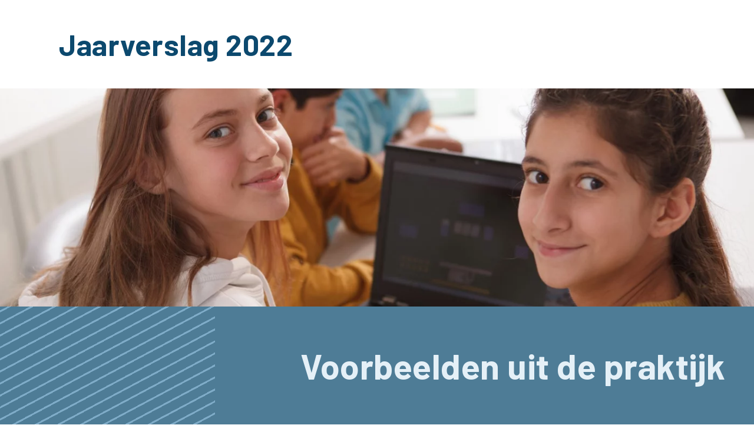

--- FILE ---
content_type: text/html; charset=utf-8
request_url: https://jaarverslag2022.dunamare.nl/voorbeelden-uit-de-praktijk
body_size: 33841
content:
<!DOCTYPE html>
<html lang="nl">
<head><meta name="generator" content="Plate" />
<meta name="turbo-prefetch" content="false">
<meta name="turbo-cache-control" content="no-cache">
  <link rel="stylesheet" href="/assets/application-abd08c83b1913db6443e1857027fe7973f4fef977abad524e5366dbbf98d079d.css" />

<meta name="viewport" content="width=device-width, initial-scale=1">

<link rel="canonical" href="https://jaarverslag2022.dunamare.nl/voorbeelden-uit-de-praktijk">
<title>Voorbeelden uit de praktijk</title>
	<meta name="description" content="">


<meta property="og:title" content="Voorbeelden uit de praktijk" />


	<meta property="og:description" content="" />


<meta property="og:url" content="/voorbeelden-uit-de-praktijk" />




	<meta property="og:image" content="Liquid syntax error: Input for img_url must be Attachment or Attachment's source url (attachment.src)." />





<script type="application/ld+json">

{
    "@context": "https://schema.org",
    "@type": "WebSite",
    "url": "jaarverslag2022.dunamare.nl"
    
    ,"potentialAction": {
        "@type": "SearchAction",
        "target": {
            "@type": "EntryPoint",
            "urlTemplate": "https://jaarverslag2022.dunamare.nl/search?q={search_term_string}"
        },
        "query-input": "required name=search_term_string"
    }
    
}

</script>







<script src="/theme/assets/lib/modern.js" charset="utf-8" async="true" ></script>
<link rel="stylesheet" href="/theme/assets/styles/index.css" >

	<link rel="preconnect" href="https://fonts.googleapis.com">
<link rel="preconnect" href="https://fonts.gstatic.com" crossorigin>
<link href="https://fonts.googleapis.com/css2?family=Barlow:ital,wght@0,500;0,700;1,500;1,600&display=swap" rel="stylesheet"> 


	<style>
    body {
        font-family: 'Barlow', sans-serif;
    }
</style>

<style>:root{

	
	
	
}
</style><meta http-equiv="Content-Security-Policy" content="upgrade-insecure-requests">
  
  
</head><body id="body"
      class="dev_mode  chrome  page    "
      data-browser="chrome"
      data-content-editor="false"
      data-webpack-mode="production">
  
  

    
    <header class="header">


















<picture id="image-500343" class="image    header-image" >	<source 					media="(min-width: 1920px)" 					type="image/webp" 					srcset="https://plate.libpx.com/prod1-img/bde62147fc/Voorbeelden%20praktijk.JPG?width=2200&mode=crop&format=webp&dpr=1.0&signature=767799b31b536bdf9c1e9ce2c8c686f7d4ff2a65  1x, https://plate.libpx.com/prod1-img/bde62147fc/Voorbeelden%20praktijk.JPG?width=2200&mode=crop&format=webp&dpr=2.0&signature=5a8f1607e39399e5333e538f20de421890766597 2x "><source 					media="(min-width: 1600px)" 					type="image/webp" 					srcset="https://plate.libpx.com/prod1-img/bde62147fc/Voorbeelden%20praktijk.JPG?width=1920&mode=crop&format=webp&dpr=1.0&signature=32d84e69457eada3f56e82a6e998a665971f3fe7  1x, https://plate.libpx.com/prod1-img/bde62147fc/Voorbeelden%20praktijk.JPG?width=1920&mode=crop&format=webp&dpr=2.0&signature=40754db5c67e4624405512ef2145f05124c534c8 2x "><source 					media="(min-width: 1400px)" 					type="image/webp" 					srcset="https://plate.libpx.com/prod1-img/bde62147fc/Voorbeelden%20praktijk.JPG?width=1600&mode=crop&format=webp&dpr=1.0&signature=5724ae1bd53344fefe5c831b81af05c5b0e28711  1x, https://plate.libpx.com/prod1-img/bde62147fc/Voorbeelden%20praktijk.JPG?width=1600&mode=crop&format=webp&dpr=2.0&signature=6d7f41c2c755650bfb54ce5dc52b0449563c93f7 2x "><source 					media="(min-width: 1200px)" 					type="image/webp" 					srcset="https://plate.libpx.com/prod1-img/bde62147fc/Voorbeelden%20praktijk.JPG?width=1400&mode=crop&format=webp&dpr=1.0&signature=9c9aeec33f032cd2ac01cdb463ea06d0551e417a  1x, https://plate.libpx.com/prod1-img/bde62147fc/Voorbeelden%20praktijk.JPG?width=1400&mode=crop&format=webp&dpr=2.0&signature=78e12e9cd9ca8a43e15206c97f6dfb8691ced47a 2x "><source 					media="(min-width: 992px)" 					type="image/webp" 					srcset="https://plate.libpx.com/prod1-img/bde62147fc/Voorbeelden%20praktijk.JPG?width=1200&mode=crop&format=webp&dpr=1.0&signature=2fdb2cadaf1b998b4fb460605dd41b49b6c572a9  1x, https://plate.libpx.com/prod1-img/bde62147fc/Voorbeelden%20praktijk.JPG?width=1200&mode=crop&format=webp&dpr=2.0&signature=22cb349fe5bdcb7b2166080239e54fb86b1e1911 2x "><source 					media="(min-width: 768px)" 					type="image/webp" 					srcset="https://plate.libpx.com/prod1-img/bde62147fc/Voorbeelden%20praktijk.JPG?width=992&mode=crop&format=webp&dpr=1.0&signature=2777b00b44803d86822652a7e7ae4b63964176f1  1x, https://plate.libpx.com/prod1-img/bde62147fc/Voorbeelden%20praktijk.JPG?width=992&mode=crop&format=webp&dpr=2.0&signature=224d5502274ba60d5433f3664abe55f17424ee8b 2x "><source 					media="(min-width: 576px)" 					type="image/webp" 					srcset="https://plate.libpx.com/prod1-img/bde62147fc/Voorbeelden%20praktijk.JPG?width=768&mode=crop&format=webp&dpr=1.0&signature=512aac38b8463053d60b87624f0ad6e28c4692fa  1x, https://plate.libpx.com/prod1-img/bde62147fc/Voorbeelden%20praktijk.JPG?width=768&mode=crop&format=webp&dpr=2.0&signature=a7da1c6a3ddc0f40981ab0e65bab72a6b6d8c5e1 2x "><source 					media="(min-width: 1920px)" 					type="image/jpeg" 					srcset="https://plate.libpx.com/prod1-img/bde62147fc/Voorbeelden%20praktijk.JPG?width=2200&mode=crop&format=jpeg&dpr=1.0&signature=0e3c86bcfc12d2f68b90471e2207f7364ee59520  1x, https://plate.libpx.com/prod1-img/bde62147fc/Voorbeelden%20praktijk.JPG?width=2200&mode=crop&format=jpeg&dpr=2.0&signature=635e40589550a2a089cd9f8016561159b49dc1d2 2x "><source 					media="(min-width: 1600px)" 					type="image/jpeg" 					srcset="https://plate.libpx.com/prod1-img/bde62147fc/Voorbeelden%20praktijk.JPG?width=1920&mode=crop&format=jpeg&dpr=1.0&signature=56150cd2745a238417db82d9d5696eda7453e601  1x, https://plate.libpx.com/prod1-img/bde62147fc/Voorbeelden%20praktijk.JPG?width=1920&mode=crop&format=jpeg&dpr=2.0&signature=723adab0fa4fc3fdf95c387a1ee9b19fbfd17bb1 2x "><source 					media="(min-width: 1400px)" 					type="image/jpeg" 					srcset="https://plate.libpx.com/prod1-img/bde62147fc/Voorbeelden%20praktijk.JPG?width=1600&mode=crop&format=jpeg&dpr=1.0&signature=36215fa04ec36a684a251871a931daa59a0ddffd  1x, https://plate.libpx.com/prod1-img/bde62147fc/Voorbeelden%20praktijk.JPG?width=1600&mode=crop&format=jpeg&dpr=2.0&signature=c06db8176e5c165d84d0aeec2893a90b3a0b8e59 2x "><source 					media="(min-width: 1200px)" 					type="image/jpeg" 					srcset="https://plate.libpx.com/prod1-img/bde62147fc/Voorbeelden%20praktijk.JPG?width=1400&mode=crop&format=jpeg&dpr=1.0&signature=4c26c107c1983c71c9895ddf556ee20a8ce8b76a  1x, https://plate.libpx.com/prod1-img/bde62147fc/Voorbeelden%20praktijk.JPG?width=1400&mode=crop&format=jpeg&dpr=2.0&signature=3b38fb461ec88a3ee9b67cc991fe27abb6838b27 2x "><source 					media="(min-width: 992px)" 					type="image/jpeg" 					srcset="https://plate.libpx.com/prod1-img/bde62147fc/Voorbeelden%20praktijk.JPG?width=1200&mode=crop&format=jpeg&dpr=1.0&signature=0ae331e1eeddfbf55eaf23176127d951ec650b24  1x, https://plate.libpx.com/prod1-img/bde62147fc/Voorbeelden%20praktijk.JPG?width=1200&mode=crop&format=jpeg&dpr=2.0&signature=73e63d16a0cc9f197523ab61c8f054b550621ba7 2x "><source 					media="(min-width: 768px)" 					type="image/jpeg" 					srcset="https://plate.libpx.com/prod1-img/bde62147fc/Voorbeelden%20praktijk.JPG?width=992&mode=crop&format=jpeg&dpr=1.0&signature=84acb3069054edb0cf2ebc79af49c18bea336906  1x, https://plate.libpx.com/prod1-img/bde62147fc/Voorbeelden%20praktijk.JPG?width=992&mode=crop&format=jpeg&dpr=2.0&signature=260f97f68f852901550c13380df5676a6382c88d 2x "><source 					media="(min-width: 576px)" 					type="image/jpeg" 					srcset="https://plate.libpx.com/prod1-img/bde62147fc/Voorbeelden%20praktijk.JPG?width=768&mode=crop&format=jpeg&dpr=1.0&signature=4babde62fe0c56c24c7ae9f9bb0d9f23bbf7c86f  1x, https://plate.libpx.com/prod1-img/bde62147fc/Voorbeelden%20praktijk.JPG?width=768&mode=crop&format=jpeg&dpr=2.0&signature=188ee6d4d9d96e506eeb797a8e3e2913c082d54f 2x "><source type="image/webp" media="(max-width: 1919px)"		srcset="https://plate.libpx.com/prod1-img/bde62147fc/Voorbeelden%20praktijk.JPG?width=2200&mode=crop&format=webp&dpr=1.0&signature=767799b31b536bdf9c1e9ce2c8c686f7d4ff2a65  1x, https://plate.libpx.com/prod1-img/bde62147fc/Voorbeelden%20praktijk.JPG?width=2200&mode=crop&format=webp&dpr=2.0&signature=5a8f1607e39399e5333e538f20de421890766597 2x "><source type="image/jpeg" media="(max-width: 1919px)"			srcset="https://plate.libpx.com/prod1-img/bde62147fc/Voorbeelden%20praktijk.JPG?width=2200&mode=crop&format=jpeg&dpr=1.0&signature=0e3c86bcfc12d2f68b90471e2207f7364ee59520  1x, https://plate.libpx.com/prod1-img/bde62147fc/Voorbeelden%20praktijk.JPG?width=2200&mode=crop&format=jpeg&dpr=2.0&signature=635e40589550a2a089cd9f8016561159b49dc1d2 2x "><img src="https://plate.libpx.com/prod1-img/bde62147fc/Voorbeelden%20praktijk.JPG?width=2200&mode=crop&format=jpeg&dpr=1.0&signature=0e3c86bcfc12d2f68b90471e2207f7364ee59520"   ></picture><div class="page-header-subtitle">
        <div class="subtitle">
            Jaarverslag 2022
        </div>
    </div>
    <div class="page-header-title">
        
        <div class="stripes wedgewood">
            
        </div>
        <h1 class="wedgewood">Voorbeelden uit de praktijk</h1>
    </div>

</header>


<div class="body-wrapper">

    <button id="js-mobile-nav-toggle">
      <div class="hamburger">
      </div>
      <span>Menu</span>
    </button>

        <section data-id="section_436931" class="plate--tray nav-wrapper">
      
<nav class="nav" id="toc">

    <div class="scroller">
        <ul class="menu">
    
    <li class="menu__item ">
        <a href="/" class="menu__item__link">
            <span>Home</span>
        </a>
    </li>

    
    
        






    

    

    

    

    

    
        
        

<li class="menu__item active ">
    
    <a href="/bestuurlijke-reflectie" class="menu__item__link">
        <span>Bestuursverslag</span>
    </a>
    
        <div class="menu__item--dropdown__wrapper">
            <ul class="">
                
                    <li class="menu__item--dropdown__item ">
                        <a href="/bestuurlijke-reflectie" class="menu__item--dropdown__item__link">
                            <span>Bestuurlijke reflectie</span>
                        </a>
                        
                        
                        
                        
                            
                        
                            
                        
                            
                        
                            
                        
                            
                        
                            
                        
                        
                    </li>
                
                    <li class="menu__item--dropdown__item ">
                        <a href="/dit-is-dunamare-onderwijs" class="menu__item--dropdown__item__link">
                            <span>Dit is Dunamare onderwijs</span>
                        </a>
                        
                        
                        
                        
                            
                        
                            
                        
                            
                        
                            
                        
                            
                        
                            
                        
                            
                        
                            
                        
                            
                        
                        
                    </li>
                
                    <li class="menu__item--dropdown__item ">
                        <a href="/verantwoording-van-het-beleid" class="menu__item--dropdown__item__link">
                            <span>Verantwoording van het beleid</span>
                        </a>
                        
                        
                        
                        
                            
                                
                                
                        
                            <div class="menu__item--dropdown__wrapper">
                                <ul>
                                    
                                        
                                            <li class="menu__item--dropdown__item">
                                                <a href="/verantwoording-van-het-beleid#section-governance" class="menu__item--dropdown__item__link section-nav-anchor ">Governance</a>
                                            </li>
                                        
                                    
                                        
                                            <li class="menu__item--dropdown__item">
                                                <a href="/verantwoording-van-het-beleid#section-code-goed-onderwijsbestuur-vo" class="menu__item--dropdown__item__link section-nav-anchor ">Code Goed Onderwijsbestuur VO</a>
                                            </li>
                                        
                                    
                                        
                                    
                                        
                                    
                                        
                                    
                                        
                                            <li class="menu__item--dropdown__item">
                                                <a href="/verantwoording-van-het-beleid#section-verslag-rvt" class="menu__item--dropdown__item__link section-nav-anchor ">Verslag RvT</a>
                                            </li>
                                        
                                    
                                        
                                    
                                        
                                    
                                        
                                            <li class="menu__item--dropdown__item">
                                                <a href="/verantwoording-van-het-beleid#section-verslag-van-de-gemeenschappelijke-medezeggenschapsraad" class="menu__item--dropdown__item__link section-nav-anchor ">Verslag GMR</a>
                                            </li>
                                        
                                    
                                        
                                    
                                        
                                            <li class="menu__item--dropdown__item">
                                                <a href="/verantwoording-van-het-beleid#section-klachtafhandeling" class="menu__item--dropdown__item__link section-nav-anchor ">Klachtafhandeling</a>
                                            </li>
                                        
                                    
                                        
                                            <li class="menu__item--dropdown__item">
                                                <a href="/verantwoording-van-het-beleid#section-onze-richting" class="menu__item--dropdown__item__link section-nav-anchor ">Onze richting</a>
                                            </li>
                                        
                                    
                                        
                                    
                                        
                                    
                                        
                                    
                                        
                                    
                                        
                                    
                                        
                                            <li class="menu__item--dropdown__item">
                                                <a href="/verantwoording-van-het-beleid#section-het-nationaal-programma-onderwijs" class="menu__item--dropdown__item__link section-nav-anchor ">Het Nationaal Programma Onderwijs</a>
                                            </li>
                                        
                                    
                                        
                                    
                                        
                                    
                                        
                                    
                                        
                                    
                                        
                                    
                                        
                                    
                                        
                                    
                                        
                                    
                                        
                                    
                                        
                                    
                                        
                                    
                                        
                                    
                                        
                                    
                                        
                                    
                                        
                                            <li class="menu__item--dropdown__item">
                                                <a href="/verantwoording-van-het-beleid#section-onderwijs" class="menu__item--dropdown__item__link section-nav-anchor ">Onderwijs</a>
                                            </li>
                                        
                                    
                                        
                                    
                                        
                                    
                                        
                                    
                                        
                                    
                                        
                                    
                                        
                                    
                                        
                                    
                                        
                                    
                                        
                                    
                                        
                                    
                                        
                                            <li class="menu__item--dropdown__item">
                                                <a href="/verantwoording-van-het-beleid#section-personeelsbeleid" class="menu__item--dropdown__item__link section-nav-anchor ">Personeelsbeleid</a>
                                            </li>
                                        
                                    
                                        
                                    
                                        
                                    
                                        
                                    
                                        
                                    
                                        
                                    
                                        
                                    
                                        
                                    
                                        
                                    
                                        
                                            <li class="menu__item--dropdown__item">
                                                <a href="/verantwoording-van-het-beleid#section-facilities" class="menu__item--dropdown__item__link section-nav-anchor ">Facilities</a>
                                            </li>
                                        
                                    
                                        
                                    
                                        
                                    
                                        
                                    
                                        
                                            <li class="menu__item--dropdown__item">
                                                <a href="/verantwoording-van-het-beleid#section-financien" class="menu__item--dropdown__item__link section-nav-anchor ">Financiën</a>
                                            </li>
                                        
                                    
                                        
                                    
                                        
                                    
                                        
                                    
                                        
                                    
                                        
                                    
                                        
                                    
                                        
                                    
                                        
                                    
                                        
                                    
                                        
                                    
                                        
                                    
                                        
                                    
                                        
                                    
                                        
                                    
                                        
                                    
                                        
                                    
                                        
                                    
                                        
                                    
                                        
                                    
                                        
                                    
                                        
                                    
                                        
                                    
                                        
                                    
                                        
                                    
                                        
                                    
                                        
                                    
                                        
                                    
                                        
                                    
                                </ul>
                            </div>
                        
                    </li>
                
                    <li class="menu__item--dropdown__item ">
                        <a href="/overzicht-van-de-scholen-met-de-onderwijsresultaten" class="menu__item--dropdown__item__link">
                            <span>Overzicht van de scholen met de onderwijsresultaten</span>
                        </a>
                        
                        
                        
                        
                            
                        
                        
                    </li>
                
                    <li class="menu__item--dropdown__item ">
                        <a href="/risicoprofiel-en-beheersing" class="menu__item--dropdown__item__link">
                            <span>Risicoprofiel en -beheersing</span>
                        </a>
                        
                        
                        
                        
                            
                        
                            
                        
                            
                        
                            
                        
                            
                        
                            
                        
                            
                        
                            
                        
                        
                    </li>
                
                    <li class="menu__item--dropdown__item  active activeCircle">
                        <a href="/voorbeelden-uit-de-praktijk" class="menu__item--dropdown__item__link">
                            <span>Voorbeelden uit de praktijk</span>
                        </a>
                        
                        
                        
                        
                            
                        
                            
                        
                            
                        
                            
                        
                            
                        
                            
                        
                            
                        
                            
                        
                            
                        
                            
                        
                            
                        
                            
                        
                            
                        
                            
                        
                            
                        
                            
                        
                            
                        
                            
                        
                            
                        
                            
                        
                            
                        
                            
                        
                            
                        
                            
                        
                            
                        
                            
                        
                            
                        
                            
                        
                            
                        
                            
                        
                            
                        
                            
                        
                            
                        
                            
                        
                            
                        
                        
                    </li>
                
                    <li class="menu__item--dropdown__item ">
                        <a href="/bijlagen" class="menu__item--dropdown__item__link">
                            <span>Bijlagen</span>
                        </a>
                        
                        
                        
                        
                            
                        
                            
                        
                            
                        
                        
                    </li>
                
            </ul>
        </div>
    
</li>

    
        






    

    

    

    


<li class="menu__item  ">
    
    <a href="/balans" class="menu__item__link">
        <span>Jaarrekening</span>
    </a>
    
        <div class="menu__item--dropdown__wrapper">
            <ul class="">
                
                    <li class="menu__item--dropdown__item ">
                        <a href="/balans" class="menu__item--dropdown__item__link">
                            <span>Balans</span>
                        </a>
                        
                        
                        
                        
                            
                        
                            
                        
                        
                    </li>
                
                    <li class="menu__item--dropdown__item ">
                        <a href="/staat-van-baten-en-lasten" class="menu__item--dropdown__item__link">
                            <span>Staat van baten en lasten</span>
                        </a>
                        
                        
                        
                        
                            
                        
                            
                        
                        
                    </li>
                
                    <li class="menu__item--dropdown__item ">
                        <a href="/kasstroomoverzicht" class="menu__item--dropdown__item__link">
                            <span>Kasstroomoverzicht</span>
                        </a>
                        
                        
                        
                        
                            
                        
                        
                    </li>
                
                    <li class="menu__item--dropdown__item ">
                        <a href="/toelichting-op-de-jaarrekening" class="menu__item--dropdown__item__link">
                            <span>Toelichting op de jaarrekening</span>
                        </a>
                        
                        
                        
                        
                            
                                
                                
                        
                            <div class="menu__item--dropdown__wrapper">
                                <ul>
                                    
                                        
                                            <li class="menu__item--dropdown__item">
                                                <a href="/toelichting-op-de-jaarrekening#section-algemene-toelichting" class="menu__item--dropdown__item__link section-nav-anchor ">Algemene toelichting</a>
                                            </li>
                                        
                                    
                                        
                                    
                                        
                                    
                                        
                                            <li class="menu__item--dropdown__item">
                                                <a href="/toelichting-op-de-jaarrekening#section-grondslagen-voor-waardering" class="menu__item--dropdown__item__link section-nav-anchor ">Grondslagen voor waardering</a>
                                            </li>
                                        
                                    
                                        
                                    
                                        
                                    
                                        
                                    
                                        
                                    
                                        
                                    
                                        
                                    
                                        
                                    
                                        
                                    
                                        
                                    
                                        
                                    
                                        
                                    
                                        
                                    
                                        
                                    
                                        
                                    
                                        
                                    
                                        
                                    
                                        
                                    
                                        
                                            <li class="menu__item--dropdown__item">
                                                <a href="/toelichting-op-de-jaarrekening#section-toelichting-op-de-balans-per-31-december-2022" class="menu__item--dropdown__item__link section-nav-anchor ">Toelichting op de balans</a>
                                            </li>
                                        
                                    
                                        
                                    
                                        
                                    
                                        
                                    
                                        
                                    
                                        
                                    
                                        
                                    
                                        
                                    
                                        
                                    
                                        
                                    
                                        
                                    
                                        
                                    
                                        
                                    
                                        
                                    
                                        
                                    
                                        
                                    
                                        
                                    
                                        
                                    
                                        
                                    
                                        
                                    
                                        
                                    
                                        
                                    
                                        
                                    
                                        
                                    
                                        
                                    
                                        
                                    
                                        
                                    
                                        
                                    
                                        
                                    
                                        
                                    
                                        
                                    
                                        
                                    
                                        
                                    
                                        
                                    
                                        
                                    
                                        
                                    
                                        
                                    
                                        
                                    
                                        
                                    
                                        
                                    
                                        
                                    
                                        
                                    
                                        
                                    
                                        
                                    
                                        
                                    
                                        
                                    
                                        
                                    
                                        
                                    
                                        
                                    
                                        
                                    
                                        
                                    
                                        
                                    
                                        
                                            <li class="menu__item--dropdown__item">
                                                <a href="/toelichting-op-de-jaarrekening#section-toelichting-op-de-staat-van-baten-en-lasten" class="menu__item--dropdown__item__link section-nav-anchor ">Toelichting op de staat van baten en lasten</a>
                                            </li>
                                        
                                    
                                        
                                    
                                        
                                    
                                        
                                    
                                        
                                    
                                        
                                    
                                        
                                    
                                        
                                    
                                        
                                    
                                        
                                    
                                        
                                    
                                        
                                    
                                        
                                    
                                        
                                    
                                        
                                    
                                        
                                    
                                        
                                    
                                        
                                    
                                        
                                    
                                        
                                    
                                        
                                    
                                        
                                    
                                        
                                    
                                        
                                    
                                        
                                    
                                        
                                    
                                        
                                    
                                        
                                            <li class="menu__item--dropdown__item">
                                                <a href="/toelichting-op-de-jaarrekening#section-verbonden-partijen" class="menu__item--dropdown__item__link section-nav-anchor ">Verbonden partijen</a>
                                            </li>
                                        
                                    
                                        
                                    
                                        
                                    
                                        
                                    
                                        
                                            <li class="menu__item--dropdown__item">
                                                <a href="/toelichting-op-de-jaarrekening#section-gebeurtenissen-na-balansdatum" class="menu__item--dropdown__item__link section-nav-anchor ">Gebeurtenissen na balansdatum</a>
                                            </li>
                                        
                                    
                                </ul>
                            </div>
                        
                    </li>
                
            </ul>
        </div>
    
</li>

    
        







<li class="menu__item  ">
    
    <a href="/overige-gegevens" class="menu__item__link">
        <span>Overige gegevens</span>
    </a>
    
</li>

    
</ul>

    </div>

</nav>

    </section>


    <main>
          <div data-id="post_247233" class="plate--page-content-wrapper">
      
   



<section data-id="section_436692" data-plate-position-xs="1" data-plate-position-sm="1" data-plate-position-md="1" data-plate-position-lg="1" class="plate--section section blue-background-color t6-background-color blue-text-color t2-text-color text-section paragraph p1" id="section-intro-voorbeelden-uit-de-praktijk">
  
<div class="section__inner">
    <div class="plate--container">
        <div class="paragraph p1">
            <h5>We doen veel mooie dingen op onze scholen. Deze praktijkvoorbeelden laten dit zien.</h5>
        </div>
    </div>
</div>

</section>






    <section data-id="section_436693" data-plate-position-xs="2" data-plate-position-sm="2" data-plate-position-md="2" data-plate-position-lg="2" class="plate--section section has-no-background text-section paragraph p1" id="section-de-linie">
      
    <div class="section__inner">
        <div class="plate--container">
            <div class="paragraph p1">
                <h2>ROC-opleidingen voor praktijkschool-leerlingen</h2><p></p><p><strong>Bijzonder aan Praktijkschool De
Linie is dat leerlingen in het laatste schooljaar ook al een mbo-opleiding
kunnen volgen. Ze hebben de keus uit veel richtingen om hun talent verder te
ontwikkelen.</strong></p><p><strong></strong></p><p>In het laatste schooljaar biedt
Praktijkschool De Linie leerlingen met de vereiste vaardigheden de mogelijkheid
om een opleiding te volgen op het ROC van Amsterdam of het ROC TOP.
Mobiliteitstechniek, logistiek, groen, mode en cosmetica: het zijn slechts een
aantal van de 13 richtingen waaruit ze kunnen kiezen. </p><p><br></p><p></p><p><strong>Stage</strong></p><p>Een stage maakt ook deel uit van
het ROC-traject. Die duurt een schooljaar en leerlingen volgen die stage bij
hetzelfde bedrijf. “Deze lange periode is een waardevolle ervaring,” zegt
stagebegeleider Marieke Bongenaar, “want die geeft leerlingen de tijd om te
groeien en zich te ontwikkelen.”</p><p>Tijdens de stage krijgen de
leerlingen nog 1 dag in de week les op Praktijkschool De Linie in Nederlands,
rekenen en burgerschap. Ook worden ze dan geholpen met het huiswerk van het
ROC. Bij het ROC krijgen ze namelijk ook 1 dag in de week les. De overige 3
dagen van de week lopen de leerlingen hun stage.</p><p><br></p><p></p><p><strong>Nazorg</strong></p><p>

















</p><p>In 2022-2023 hebben 19 leerlingen
het ROC-traject gevolgd. 17 van de examenleerlingen kiezen er nu voor om verder
te leren en stromen zelfs door naar niveau 2. “Deze prachtige constructie
blijkt al jaren succesvol”, zegt Marieke. “Het slagingspercentage is elk jaar
zo goed als 100%. Overigens houdt onze verantwoordelijkheid niet op na het
examen: we blijven 4 jaar in contact met uitgestroomde leerlingen.”</p>
            </div>
        </div>
    </div>

    </section>






    <section data-id="section_436694" data-plate-position-xs="3" data-plate-position-sm="3" data-plate-position-md="3" data-plate-position-lg="3" class="plate--section no-margin-top section has-no-background text-section paragraph p1" id="section-coornhert-lyceum">
      
    <div class="section__inner">
        <div class="plate--container">
            <div class="paragraph p1">
                <h2>Nieuw vak voor de toekomst<br></h2><p><em></em></p><p></p><p><strong>Technologie &amp; Toepassing
(T&amp;T) is een nieuw, praktijkgericht eindexamenvak waarin leerlingen kunnen
ontdekken wat de wereld van technologie inhoudt. Het Coornhert Lyceum is</strong><strong> een van de pilotscholen die meedoen om het
lesprogramma verder vorm te geven.</strong></p><p></p><p>In schooljaar
2022-2023 is het Coornhert in havo 4 met een pilot voor het vak T&amp;T
gestart. In de nabije toekomst zal T&amp;T opgaan in het vak O&amp;O
(Onderzoeken en Ontwerpen) en het te ontwikkelen Technasium.</p><p></p><p>De kenmerken van dit nieuwe
vak:</p><p><ul><li>Het speelt in op de toekomstige wereld.</li><li>De leerlingen werken in groepjes aan opdrachten die komen
vanuit het bedrijfsleven of vanuit het hbo.</li><li>De leerlingen worden beoordeeld op de gemaakte opdrachten,
de samenwerking en de presentaties.</li><li>Alle leerlingen kunnen dit extra vak kiezen, ongeacht het
gekozen profiel.</li><li>Het is nu nog een klein vak (120 studielasturen) dat meetelt
in het combinatiecijfer.</li></ul></p><p></p><p>





















</p><p>Het aantal
leerlingen dat in schooljaar 2023-2024 voor het vak T&amp;T kiest, is
verdubbeld ten opzichte van het aantal leerlingen dat in 2022-2023 voor T&amp;T
heeft gekozen. Het vak sluit echt aan bij een behoefte en is daarom een mooie
opmaat naar de ontwikkeling van het Technasium op het Coornhert Lyceum.</p>
            </div>
        </div>
    </div>

    </section>






    <section data-id="section_436695" data-plate-position-xs="4" data-plate-position-sm="4" data-plate-position-md="4" data-plate-position-lg="4" class="plate--section no-margin-top no-margin-bottom section has-no-background text-section paragraph p1" id="section-isk-haarlem">
      

<div class="section__inner">
    <div class="plate--container image-text-styled with-text">
        
            <div class="paragraph p1">
                <h2>Dichters in de dop<br></h2><p></p><p><strong>Jaarlijks maken de leerlingen van
de Internationale Schakelklas Haarlem kennis met de dichtkunst via de stichting
School der Poëzie. Het hoogtepunt aan het einde van het schooljaar is de Poëzie
Revue: samen met zo’n 200 andere jongeren van meerdere scholen presenteren ze
hun eigen werk tijdens een theaterprogramma. </strong></p><p></p><p>Ieder
schooljaar volgen de leerlingen van ISK Haarlem onder leiding van de School der
Poëzie een workshop om zelf gedichten te schrijven. Alle leerlingen kunnen hier
aan meedoen, ongeacht hun taalniveau. Hun gedichten zijn gebundeld en aan het
einde van het schooljaar aan alle leerlingen meegegeven. Een selectie van de
gedichten is bovendien in juni 2022 door de leerlingen zelf voorgedragen tijdens
de voorstelling van de Poëzie Revue in de Philharmonie in Haarlem.
ISK-schoolleider Annelies Olgers: “Het is ontroerend om te zien en te horen hoe
de leerlingen hun zelf geschreven gedichten voordragen op een podium. Een heel
andere manier van taal leren!”</p><p>De
14-jarige Muhammed (afkomstig uit Syrië) van ISK Haarlem won de derde prijs met
dit gedicht: </p><p></p><p>MOOI
LEVEN</p><p></p><p>Ik ben
de warme zon</p><p>Ik denk
aan mijn land ver weg</p><p>Ik denk
aan de zon ver weg</p><p>De
foto´s op de camera zijn stil</p><p>Ik denk
aan mijn toekomst</p><p>Mijn
oren hebben mooie woorden gehoord</p><p>Mijn
ogen hebben goede mensen gezien</p><p>Mijn
handen hebben mooie woorden geschreven</p><p>Mijn
voeten hebben op het stille strand gelopen</p><p>Ik vind
de mensen aardig</p><p>Ik lijk
op mijn moeder</p><p>Mijn
moeder is de warme zon</p><p>





































</p><p>Voor
mijn leven</p>
            </div>
        

        
            <div class="image-wrapper">
                























	














<style>@media (min-width: 0px) {
				.image--lazy#image-500344{padding-bottom: 133%;}
			}@media (min-width: 576px) {
				.image--lazy#image-500344{padding-bottom: 133%;}
			}@media (min-width: 768px) {
				.image--lazy#image-500344{padding-bottom: 133%;}
			}@media (min-width: 992px) {
				.image--lazy#image-500344{padding-bottom: 133%;}
			}@media (min-width: 1200px) {
				.image--lazy#image-500344{padding-bottom: 133%;}
			}</style>



<picture id="image-500344" class="image  image--lazy  has-shape shape-square yellow bottom-left  " >	<source 					media="(min-width: 1200px)" 					type="image/webp" 					loading="lazy" class="lazy" data-srcset="https://plate.libpx.com/prod1-img/bde62147fc/Poeziereveu%20ISK%20Haarlem.jpg?width=1200&mode=crop&format=webp&dpr=1.0&signature=dcaab9395e63ce0440259380f1acb53eac7c81d2  1x, https://plate.libpx.com/prod1-img/bde62147fc/Poeziereveu%20ISK%20Haarlem.jpg?width=1200&mode=crop&format=webp&dpr=2.0&signature=0bb15aef1184242af65b5682192639812f1b4d47 2x "><source 					media="(min-width: 992px)" 					type="image/webp" 					loading="lazy" class="lazy" data-srcset="https://plate.libpx.com/prod1-img/bde62147fc/Poeziereveu%20ISK%20Haarlem.jpg?width=992&mode=crop&format=webp&dpr=1.0&signature=fd9f699b62287b7d54a3394b0d004754e58bb31d  1x, https://plate.libpx.com/prod1-img/bde62147fc/Poeziereveu%20ISK%20Haarlem.jpg?width=992&mode=crop&format=webp&dpr=2.0&signature=92171eba2347f51c2829cffa60a3abae1e41ef36 2x "><source 					media="(min-width: 768px)" 					type="image/webp" 					loading="lazy" class="lazy" data-srcset="https://plate.libpx.com/prod1-img/bde62147fc/Poeziereveu%20ISK%20Haarlem.jpg?width=768&mode=crop&format=webp&dpr=1.0&signature=d1e6ce994103e451feed950520ae971e2f0c2a96  1x, https://plate.libpx.com/prod1-img/bde62147fc/Poeziereveu%20ISK%20Haarlem.jpg?width=768&mode=crop&format=webp&dpr=2.0&signature=a8593e32fb102d2b213138d073e75fb9af9ec3ec 2x "><source 					media="(min-width: 576px)" 					type="image/webp" 					loading="lazy" class="lazy" data-srcset="https://plate.libpx.com/prod1-img/bde62147fc/Poeziereveu%20ISK%20Haarlem.jpg?width=576&mode=crop&format=webp&dpr=1.0&signature=69a5f4d4692911d395503c859a2f621f7dd01fee  1x, https://plate.libpx.com/prod1-img/bde62147fc/Poeziereveu%20ISK%20Haarlem.jpg?width=576&mode=crop&format=webp&dpr=2.0&signature=31aec06b63752a680a6f260902674ca07eee055d 2x "><source 					media="(min-width: 1200px)" 					type="image/jpeg" 					loading="lazy" class="lazy" data-srcset="https://plate.libpx.com/prod1-img/bde62147fc/Poeziereveu%20ISK%20Haarlem.jpg?width=1200&mode=crop&format=jpeg&dpr=1.0&signature=6ff168888a690ae748a52a695b60100ac5d37cab  1x, https://plate.libpx.com/prod1-img/bde62147fc/Poeziereveu%20ISK%20Haarlem.jpg?width=1200&mode=crop&format=jpeg&dpr=2.0&signature=c59c9470bb5caa16a9cfffe0d1f361a2a1ffe6ba 2x "><source 					media="(min-width: 992px)" 					type="image/jpeg" 					loading="lazy" class="lazy" data-srcset="https://plate.libpx.com/prod1-img/bde62147fc/Poeziereveu%20ISK%20Haarlem.jpg?width=992&mode=crop&format=jpeg&dpr=1.0&signature=cf9912c5be87996ba1e58ef45bf398ccb47884d8  1x, https://plate.libpx.com/prod1-img/bde62147fc/Poeziereveu%20ISK%20Haarlem.jpg?width=992&mode=crop&format=jpeg&dpr=2.0&signature=f75f4309b9c2a4186806ce43028e39364101517e 2x "><source 					media="(min-width: 768px)" 					type="image/jpeg" 					loading="lazy" class="lazy" data-srcset="https://plate.libpx.com/prod1-img/bde62147fc/Poeziereveu%20ISK%20Haarlem.jpg?width=768&mode=crop&format=jpeg&dpr=1.0&signature=ed18acfab989ca5372c77f39563a172e8e563137  1x, https://plate.libpx.com/prod1-img/bde62147fc/Poeziereveu%20ISK%20Haarlem.jpg?width=768&mode=crop&format=jpeg&dpr=2.0&signature=a9a01ea23931f454ba1b862e12da9076400897b2 2x "><source 					media="(min-width: 576px)" 					type="image/jpeg" 					loading="lazy" class="lazy" data-srcset="https://plate.libpx.com/prod1-img/bde62147fc/Poeziereveu%20ISK%20Haarlem.jpg?width=576&mode=crop&format=jpeg&dpr=1.0&signature=9f048fba51cd2d3c3b86d5f1fe124cfcbcd7ac6c  1x, https://plate.libpx.com/prod1-img/bde62147fc/Poeziereveu%20ISK%20Haarlem.jpg?width=576&mode=crop&format=jpeg&dpr=2.0&signature=a078977590b61b64d7074fcbf9007c9dc134447c 2x "><source type="image/webp" media="(max-width: 1199px)"		loading="lazy" class="lazy" data-srcset="https://plate.libpx.com/prod1-img/bde62147fc/Poeziereveu%20ISK%20Haarlem.jpg?width=1200&mode=crop&format=webp&dpr=1.0&signature=dcaab9395e63ce0440259380f1acb53eac7c81d2  1x, https://plate.libpx.com/prod1-img/bde62147fc/Poeziereveu%20ISK%20Haarlem.jpg?width=1200&mode=crop&format=webp&dpr=2.0&signature=0bb15aef1184242af65b5682192639812f1b4d47 2x "><source type="image/jpeg" media="(max-width: 1199px)"			loading="lazy" class="lazy" data-srcset="https://plate.libpx.com/prod1-img/bde62147fc/Poeziereveu%20ISK%20Haarlem.jpg?width=1200&mode=crop&format=jpeg&dpr=1.0&signature=6ff168888a690ae748a52a695b60100ac5d37cab  1x, https://plate.libpx.com/prod1-img/bde62147fc/Poeziereveu%20ISK%20Haarlem.jpg?width=1200&mode=crop&format=jpeg&dpr=2.0&signature=c59c9470bb5caa16a9cfffe0d1f361a2a1ffe6ba 2x "><img loading="lazy" class="lazy" data-src="https://plate.libpx.com/prod1-img/bde62147fc/Poeziereveu%20ISK%20Haarlem.jpg?width=1200&mode=crop&format=jpeg&dpr=1.0&signature=6ff168888a690ae748a52a695b60100ac5d37cab"   ></picture>
            </div>
        
    </div>
</div>


    </section>






<section data-id="section_436696" data-plate-position-xs="5" data-plate-position-sm="5" data-plate-position-md="5" data-plate-position-lg="5" class="plate--section no-margin-top section has-no-background text-section paragraph p1" id="section-vellesan-boost">
  
<div class="section__inner">
    <div class="plate--container">
        <div class="paragraph p1">
            
        </div>
    </div>
</div>

</section>






    <section data-id="section_436697" data-plate-position-xs="6" data-plate-position-sm="6" data-plate-position-md="6" data-plate-position-lg="6" class="plate--section no-margin-top section has-no-background text-section paragraph p1" id="section-montessori-college-aerdenhout">
      
    <div class="section__inner">
        <div class="plate--container">
            <div class="paragraph p1">
                <h2>Een erkende opleidingslocatie</h2><p></p><p><strong>Het Montessori College Aerdenhout is, na 2 jaar
aspirant-status, sinds het schooljaar 2022-2023 een erkende opleidingslocatie.
Een ontwikkeling die H<sub>2</sub>O-programmamanager Sandra van Dalen
toejuicht.</strong></p><p></p><p>“Door docenten in opleiding goed te begeleiden, geven we ze
de kennis en vaardigheden voor een duurzame carrière in het onderwijs”, zegt
Sandra. “En dat is hard nodig, want studenten die kiezen voor een
lerarenopleiding zijn schaars. Bovendien zien we dat veel docenten binnen 5
jaar lesgeven afhaken; een ontwikkeling die we ons niet kunnen veroorloven.
Daarom willen we dat onze leer-werkplekken zo divers mogelijk zijn, zodat
studenten kunnen ontdekken welke onderwijsvorm bij hen past.” Sandra is dan ook
heel blij dat H<sub>2</sub>O nu een montessorischool in het palet heeft.</p><p><br></p><p></p><p><strong>Enthousiast over onderwijs</strong></p><p>Sam van Opbergen is schoolopleider op het Montessori College
Aerdenhout en begeleidt de werkplekbegeleiders. Hij vindt dat eigenlijk elke
school een opleidingsschool zou moeten worden. Sam: “Zeker in deze arbeidsmarkt
is het belangrijk dat er goede leer-werkplekken zijn voor studenten. Het eerste
contact met het werkveld hebben ze tijdens hun stage. Door studenten goed te
ontvangen en het traject professioneel vorm te geven, worden ze geënthousiasmeerd
voor een loopbaan in het onderwijs.”</p><p><br></p><p></p><p><strong>Van elkaar leren</strong></p><p>















</p><p>Zo’n gedegen opleidingsprogramma ontstaat volgens Sam door
samenwerking. “De kracht van H<sub>2</sub>O is dat we met en van elkaar leren.
Daardoor kunnen we hoogwaardige leer-werkplekken aanbieden, waar de studenten
veel kennis en vaardigheden opdoen. We verwachten overigens ook veel van hen.
Door de lat hoog te leggen, zijn we ook in de toekomst verzekerd van goede
docenten.”</p>
            </div>
        </div>
    </div>

    </section>






    <section data-id="section_436698" data-plate-position-xs="7" data-plate-position-sm="7" data-plate-position-md="7" data-plate-position-lg="7" class="plate--section no-margin-top section has-no-background text-section paragraph p1" id="section-de-hartenlust">
      
    <div class="section__inner">
        <div class="plate--container">
            <div class="paragraph p1">
                <h2>Op Naar De Havo</h2><p><strong></strong></p><p><strong>De Hartenlust biedt haar leerlingen die een dubbeladvies
mavo/havo hebben, of van wie gaandeweg blijkt dat zij meer in hun mars hebben,
het programma Op Naar De Havo aan in klas 1 en 2. </strong></p><p></p><p>De Hartenlust geeft vmbo-tl-onderwijs en stimuleert al haar
leerlingen eruit te halen wat erin zit. Leerlingen die het programma Op Naar De
Havo volgen, maken toetsen die voor minstens 25% uit havo-onderdelen bestaan.
Deze leerlingen krijgen 2 cijfers: een mavocijfer en een havocijfer. Medio
maart bekijkt de school elk jaar of leerlingen in aanmerking komen voor
opstromen naar de havo. Daarbij worden de volgende vragen gesteld:</p><p><ol><li>Heeft de
leerling een ruim voldoende mavorapport (gemiddeld &gt; 7,5)?</li><li>Zijn de
havocijfers voor de vakken Nederlands, Engels én wiskunde &gt; 6,5?</li><li>Krijgen deze
schoolse vaardigheden een positieve beoordeling: werkhouding, probleemoplossend
vermogen en zelfstandigheid?</li></ol></p><p>Verder kijkt de school voor het advies naar de Cito-uitslagen
en de havocijfers van de overige vakken. </p><p><br></p><p></p><p><strong>Samenwerking Het Schoter</strong></p><p>

















</p><p>Tussentijds opstromen kan na leerjaar 1 en 2. De Hartenlust
werkt hiervoor nauw samen met collega-Dunamareschool Het Schoter (vwo, havo,
mavo). Daarnaast staat het leerlingen en hun ouders vrij om voor een andere
school te kiezen. Maar kom je als leerling in aanmerking voor doorstroming, dan
is er sowieso plek voor je op Het Schoter. Leerlingen die een beeld willen
krijgen van de havo of zich willen voorbereiden, kunnen ook eerst een week
meelopen op Het Schoter. </p>
            </div>
        </div>
    </div>

    </section>






    <section data-id="section_436699" data-plate-position-xs="8" data-plate-position-sm="8" data-plate-position-md="8" data-plate-position-lg="8" class="plate--section no-margin-top no-margin-bottom section has-no-background text-section paragraph p1" id="section-vellesan-college">
      

<div class="section__inner">
    <div class="plate--container image-text-styled with-text">
        
            <div class="paragraph p1">
                <h2>Dansklas met theorie en praktijk<br></h2><p><strong></strong></p><p><strong></strong></p><p><strong>Leerlingen van het Vellesan College die graag dansen of
van dansen hun beroep willen maken, kunnen zich opgeven voor de dansklas. Dit
geldt voor leerlingen met schooladvies mavo, havo of vwo.</strong></p><p></p><p>In de eerste twee jaren krijgen ze minimaal vijf uur dansles
in de week, naast de gewone lessen. In de bovenbouw is dans een volwaardig vak
met praktijk- en theorielessen. Het praktijkonderdeel Dans wordt afgesloten met
een dansexamen. Met hun diploma zijn leerlingen goed voorbereid op een
vervolgopleiding dans op mbo- of hbo-niveau.</p><p><br></p>
            </div>
        

        
            <div class="image-wrapper">
                























	














<style>@media (min-width: 0px) {
				.image--lazy#image-500345{padding-bottom: 193%;}
			}@media (min-width: 576px) {
				.image--lazy#image-500345{padding-bottom: 193%;}
			}@media (min-width: 768px) {
				.image--lazy#image-500345{padding-bottom: 193%;}
			}@media (min-width: 992px) {
				.image--lazy#image-500345{padding-bottom: 193%;}
			}@media (min-width: 1200px) {
				.image--lazy#image-500345{padding-bottom: 193%;}
			}</style>



<picture id="image-500345" class="image  image--lazy  has-shape shape-round red top-right  " >	<source 					media="(min-width: 1200px)" 					type="image/webp" 					loading="lazy" class="lazy" data-srcset="https://plate.libpx.com/prod1-img/bde62147fc/Jo-Ann.JPG?width=1200&mode=crop&format=webp&dpr=1.0&signature=c11d80351042146fc464bdfa4bce227608f65293  1x, https://plate.libpx.com/prod1-img/bde62147fc/Jo-Ann.JPG?width=1200&mode=crop&format=webp&dpr=2.0&signature=c9f0b9752bde431b21e21e2b5fca84e58a44f665 2x "><source 					media="(min-width: 992px)" 					type="image/webp" 					loading="lazy" class="lazy" data-srcset="https://plate.libpx.com/prod1-img/bde62147fc/Jo-Ann.JPG?width=992&mode=crop&format=webp&dpr=1.0&signature=2eeef84deb1b5e4e513ab5db227ef87c3f4e9f5a  1x, https://plate.libpx.com/prod1-img/bde62147fc/Jo-Ann.JPG?width=992&mode=crop&format=webp&dpr=2.0&signature=66427f487221cb06bf78a788a40acc8d12031af2 2x "><source 					media="(min-width: 768px)" 					type="image/webp" 					loading="lazy" class="lazy" data-srcset="https://plate.libpx.com/prod1-img/bde62147fc/Jo-Ann.JPG?width=768&mode=crop&format=webp&dpr=1.0&signature=a2b5ba55e9af2b9049fb0c63ae96f925705a8f24  1x, https://plate.libpx.com/prod1-img/bde62147fc/Jo-Ann.JPG?width=768&mode=crop&format=webp&dpr=2.0&signature=7a2e0ff8877b939c1c4dbb58fd1e47d4d8946689 2x "><source 					media="(min-width: 576px)" 					type="image/webp" 					loading="lazy" class="lazy" data-srcset="https://plate.libpx.com/prod1-img/bde62147fc/Jo-Ann.JPG?width=576&mode=crop&format=webp&dpr=1.0&signature=8688659141467daf919fbc96fc9777030def953b  1x, https://plate.libpx.com/prod1-img/bde62147fc/Jo-Ann.JPG?width=576&mode=crop&format=webp&dpr=2.0&signature=34f82d096bd6a49bea7b49bbdd40c01012280312 2x "><source 					media="(min-width: 1200px)" 					type="image/jpeg" 					loading="lazy" class="lazy" data-srcset="https://plate.libpx.com/prod1-img/bde62147fc/Jo-Ann.JPG?width=1200&mode=crop&format=jpeg&dpr=1.0&signature=ce30212b6b41c8eb4e87f9d1cc3df3d22154ac4a  1x, https://plate.libpx.com/prod1-img/bde62147fc/Jo-Ann.JPG?width=1200&mode=crop&format=jpeg&dpr=2.0&signature=20e38bb1360e4236a41e5989a3aaa3d1e954016f 2x "><source 					media="(min-width: 992px)" 					type="image/jpeg" 					loading="lazy" class="lazy" data-srcset="https://plate.libpx.com/prod1-img/bde62147fc/Jo-Ann.JPG?width=992&mode=crop&format=jpeg&dpr=1.0&signature=67eaf4f35b34675019b2ef30c4c3f71c21a16f9a  1x, https://plate.libpx.com/prod1-img/bde62147fc/Jo-Ann.JPG?width=992&mode=crop&format=jpeg&dpr=2.0&signature=b5ade07d53559594c3749904e1860ed3daf4eee5 2x "><source 					media="(min-width: 768px)" 					type="image/jpeg" 					loading="lazy" class="lazy" data-srcset="https://plate.libpx.com/prod1-img/bde62147fc/Jo-Ann.JPG?width=768&mode=crop&format=jpeg&dpr=1.0&signature=52c727944d8d96d0adfce1e31e2c8e03147ca942  1x, https://plate.libpx.com/prod1-img/bde62147fc/Jo-Ann.JPG?width=768&mode=crop&format=jpeg&dpr=2.0&signature=2ba82d11224b73e60fc3b3c6955c9f5ae5f73cb4 2x "><source 					media="(min-width: 576px)" 					type="image/jpeg" 					loading="lazy" class="lazy" data-srcset="https://plate.libpx.com/prod1-img/bde62147fc/Jo-Ann.JPG?width=576&mode=crop&format=jpeg&dpr=1.0&signature=1fa9e1ea7d4bf3fa5c22e2c48f5fa05ad320b9f3  1x, https://plate.libpx.com/prod1-img/bde62147fc/Jo-Ann.JPG?width=576&mode=crop&format=jpeg&dpr=2.0&signature=c11392a5bd40f60a7fde1f9c7a084b3fd6edb1f5 2x "><source type="image/webp" media="(max-width: 1199px)"		loading="lazy" class="lazy" data-srcset="https://plate.libpx.com/prod1-img/bde62147fc/Jo-Ann.JPG?width=1200&mode=crop&format=webp&dpr=1.0&signature=c11d80351042146fc464bdfa4bce227608f65293  1x, https://plate.libpx.com/prod1-img/bde62147fc/Jo-Ann.JPG?width=1200&mode=crop&format=webp&dpr=2.0&signature=c9f0b9752bde431b21e21e2b5fca84e58a44f665 2x "><source type="image/jpeg" media="(max-width: 1199px)"			loading="lazy" class="lazy" data-srcset="https://plate.libpx.com/prod1-img/bde62147fc/Jo-Ann.JPG?width=1200&mode=crop&format=jpeg&dpr=1.0&signature=ce30212b6b41c8eb4e87f9d1cc3df3d22154ac4a  1x, https://plate.libpx.com/prod1-img/bde62147fc/Jo-Ann.JPG?width=1200&mode=crop&format=jpeg&dpr=2.0&signature=20e38bb1360e4236a41e5989a3aaa3d1e954016f 2x "><img loading="lazy" class="lazy" data-src="https://plate.libpx.com/prod1-img/bde62147fc/Jo-Ann.JPG?width=1200&mode=crop&format=jpeg&dpr=1.0&signature=ce30212b6b41c8eb4e87f9d1cc3df3d22154ac4a"   ></picture>
            </div>
        
    </div>
</div>


    </section>






    <section data-id="section_436700" data-plate-position-xs="9" data-plate-position-sm="9" data-plate-position-md="9" data-plate-position-lg="9" class="plate--section no-margin-top section has-no-background text-section paragraph p1" id="section-vellesan-college">
      
    <div class="section__inner">
        <div class="plate--container">
            <div class="paragraph p1">
                <p><strong>Best pittig</strong></p>

<p>Een van de leerlingen die naast haar gewone lessen de
speciale dansklas volgt is Jo-Ann Krijnen. “De dansklas is best pittig. Maar ik
heb geen moment spijt van mijn keuze: dansen geeft me energie. Het leuke aan de
lessen vind ik dat ik zoveel verschillende dansstijlen leer. Jazz past het
beste bij me.”</p><p><br></p>

<p></p>

<p><strong>Praktijkexamen</strong></p>

<p>In maart 2023 hebben zes examenleerlingen van de
mavo-dansklas hun praktijkexamen dans afgelegd. Dat deden ze in een van
enthousiasme overlopende zaal van de Stadsschouwburg Velsen. Iedere leerling
moest aan de hand van het thema ‘Inside Out!’ een choreografie maken, muziek
kiezen, een lichtontwerp maken en danskleding ontwerpen. Vier ervaren dansdocenten/examinatoren
beoordeelden de dansers. Ze zijn alle zes glansrijk geslaagd. </p><p><br></p>

<p></p>

<p><strong>Staande ovatie</strong></p>

<p>De bijzondere avond werd compleet gemaakt door een
spetterend voorprogramma van leerlingen van dansklas 1-4 en een aantal
choreografieën van de dansdocenten van de dansklas. De finale, met alle dansers
op het toneel, werd besloten met een staande ovatie van het massaal aanwezige
publiek.</p>
            </div>
        </div>
    </div>

    </section>






<section data-id="section_436701" data-plate-position-xs="10" data-plate-position-sm="10" data-plate-position-md="10" data-plate-position-lg="10" class="plate--section no-margin-top section has-no-background text-section paragraph p1" id="section-saga-2">
  
<div class="section__inner">
    <div class="plate--container">
        <div class="paragraph p1">
            
        </div>
    </div>
</div>

</section>






    <section data-id="section_436702" data-plate-position-xs="11" data-plate-position-sm="11" data-plate-position-md="11" data-plate-position-lg="11" class="plate--section no-margin-top no-margin-bottom section has-no-background text-section paragraph p1" id="section-haarlemmermeer-lyceum-dalton">
      

<div class="section__inner">
    <div class="plate--container image-text-styled with-text">
        
            <div class="paragraph p1">
                <h2>Duidelijke hulplijnen<br></h2><p><strong></strong></p><p><strong>Het is niet altijd makkelijk voor een leerling om openlijk om
hulp te vragen op school. Bovendien: bij wie moet je zijn voor welk probleem?
Het Haarlemmermeer Lyceum Dalton heeft de leerlingondersteuning zo inzichtelijk
mogelijk gemaakt voor haar leerlingen, door zelf schoolmateriaal te ontwikkelen
met makkelijk te scannen QR-codes.</strong></p><p>De schoolleiding van het Haarlemmermeer Lyceum Dalton en het
leerlingondersteuningsteam hebben schoolmateriaal (Plenda-insteekbladen en
posters) ontwikkeld dat zichtbaar maakt bij wie leerlingen terechtkunnen voor
hulp, zonder dit eerst te moeten vragen aan hun mentor. Op het materiaal staan
de volgende vragen:</p><p><strong>Naar wie kan ik toe als …</strong></p><p><ul><li>ik
veel stress heb?</li><li>ik
last heb van ongewenst gedrag?</li><li>ik
hulp nodig heb met school?</li><li>er
gepest wordt?</li><li>ik
niet lekker in mijn vel zit?</li><li>ik
mij zorgen maak over thuis?</li></ul></p><p>











</p>
            </div>
        

        
            <div class="image-wrapper">
                























	














<style>@media (min-width: 0px) {
				.image--lazy#image-500346{padding-bottom: 140%;}
			}@media (min-width: 576px) {
				.image--lazy#image-500346{padding-bottom: 140%;}
			}@media (min-width: 768px) {
				.image--lazy#image-500346{padding-bottom: 140%;}
			}@media (min-width: 992px) {
				.image--lazy#image-500346{padding-bottom: 140%;}
			}@media (min-width: 1200px) {
				.image--lazy#image-500346{padding-bottom: 140%;}
			}</style>



<picture id="image-500346" class="image  image--lazy  has-shape shape-square green top-right  " >	<source 					media="(min-width: 1200px)" 					type="image/webp" 					loading="lazy" class="lazy" data-srcset="https://plate.libpx.com/prod1-img/bde62147fc/Naar%20wie%20kan%20ik%20toe.JPG?width=1200&mode=crop&format=webp&dpr=1.0&signature=9933ef84cac3cb0dd29c97ce60d246bca7d68507  1x, https://plate.libpx.com/prod1-img/bde62147fc/Naar%20wie%20kan%20ik%20toe.JPG?width=1200&mode=crop&format=webp&dpr=2.0&signature=3349472bd51995a1a67e689f292fb18b7164f323 2x "><source 					media="(min-width: 992px)" 					type="image/webp" 					loading="lazy" class="lazy" data-srcset="https://plate.libpx.com/prod1-img/bde62147fc/Naar%20wie%20kan%20ik%20toe.JPG?width=992&mode=crop&format=webp&dpr=1.0&signature=39c294b41fca7a503d5ab28f3601b50eb0ac7e86  1x, https://plate.libpx.com/prod1-img/bde62147fc/Naar%20wie%20kan%20ik%20toe.JPG?width=992&mode=crop&format=webp&dpr=2.0&signature=6d793755396cfc58259c87eb6cc6cc941317616f 2x "><source 					media="(min-width: 768px)" 					type="image/webp" 					loading="lazy" class="lazy" data-srcset="https://plate.libpx.com/prod1-img/bde62147fc/Naar%20wie%20kan%20ik%20toe.JPG?width=768&mode=crop&format=webp&dpr=1.0&signature=866a49b93720ced0e83b00ce05d149e15ae76f44  1x, https://plate.libpx.com/prod1-img/bde62147fc/Naar%20wie%20kan%20ik%20toe.JPG?width=768&mode=crop&format=webp&dpr=2.0&signature=fc42b1c2a196fcc3c05ef87663ea4d6808d24bef 2x "><source 					media="(min-width: 576px)" 					type="image/webp" 					loading="lazy" class="lazy" data-srcset="https://plate.libpx.com/prod1-img/bde62147fc/Naar%20wie%20kan%20ik%20toe.JPG?width=576&mode=crop&format=webp&dpr=1.0&signature=5a6e90f444732eb7c3dce09fad314c51b8c4a3bf  1x, https://plate.libpx.com/prod1-img/bde62147fc/Naar%20wie%20kan%20ik%20toe.JPG?width=576&mode=crop&format=webp&dpr=2.0&signature=c7bbd4cd2ac0029cd14bd2bf64d215e0d6062a99 2x "><source 					media="(min-width: 1200px)" 					type="image/jpeg" 					loading="lazy" class="lazy" data-srcset="https://plate.libpx.com/prod1-img/bde62147fc/Naar%20wie%20kan%20ik%20toe.JPG?width=1200&mode=crop&format=jpeg&dpr=1.0&signature=fe80b76552db9dd329b589115087c9fa01cb5a32  1x, https://plate.libpx.com/prod1-img/bde62147fc/Naar%20wie%20kan%20ik%20toe.JPG?width=1200&mode=crop&format=jpeg&dpr=2.0&signature=df3ee930d3d87ee31680abcbe2a052035e29ecba 2x "><source 					media="(min-width: 992px)" 					type="image/jpeg" 					loading="lazy" class="lazy" data-srcset="https://plate.libpx.com/prod1-img/bde62147fc/Naar%20wie%20kan%20ik%20toe.JPG?width=992&mode=crop&format=jpeg&dpr=1.0&signature=0b146b0c82da2631b70ea83df75a5a6bdc58753b  1x, https://plate.libpx.com/prod1-img/bde62147fc/Naar%20wie%20kan%20ik%20toe.JPG?width=992&mode=crop&format=jpeg&dpr=2.0&signature=5e47713f0c72cab20370f38dfa01a676a72cb209 2x "><source 					media="(min-width: 768px)" 					type="image/jpeg" 					loading="lazy" class="lazy" data-srcset="https://plate.libpx.com/prod1-img/bde62147fc/Naar%20wie%20kan%20ik%20toe.JPG?width=768&mode=crop&format=jpeg&dpr=1.0&signature=15c9e06e633c39ea8f2c17f5edf3c7037b3c8262  1x, https://plate.libpx.com/prod1-img/bde62147fc/Naar%20wie%20kan%20ik%20toe.JPG?width=768&mode=crop&format=jpeg&dpr=2.0&signature=577f33e5b08a9c14b863f3a866fe9858c3751087 2x "><source 					media="(min-width: 576px)" 					type="image/jpeg" 					loading="lazy" class="lazy" data-srcset="https://plate.libpx.com/prod1-img/bde62147fc/Naar%20wie%20kan%20ik%20toe.JPG?width=576&mode=crop&format=jpeg&dpr=1.0&signature=f41a630e100dd61d034c230505e9e51c0df5c9a4  1x, https://plate.libpx.com/prod1-img/bde62147fc/Naar%20wie%20kan%20ik%20toe.JPG?width=576&mode=crop&format=jpeg&dpr=2.0&signature=1012031c47c769a7a1d8fc81b951840995a9e3dd 2x "><source type="image/webp" media="(max-width: 1199px)"		loading="lazy" class="lazy" data-srcset="https://plate.libpx.com/prod1-img/bde62147fc/Naar%20wie%20kan%20ik%20toe.JPG?width=1200&mode=crop&format=webp&dpr=1.0&signature=9933ef84cac3cb0dd29c97ce60d246bca7d68507  1x, https://plate.libpx.com/prod1-img/bde62147fc/Naar%20wie%20kan%20ik%20toe.JPG?width=1200&mode=crop&format=webp&dpr=2.0&signature=3349472bd51995a1a67e689f292fb18b7164f323 2x "><source type="image/jpeg" media="(max-width: 1199px)"			loading="lazy" class="lazy" data-srcset="https://plate.libpx.com/prod1-img/bde62147fc/Naar%20wie%20kan%20ik%20toe.JPG?width=1200&mode=crop&format=jpeg&dpr=1.0&signature=fe80b76552db9dd329b589115087c9fa01cb5a32  1x, https://plate.libpx.com/prod1-img/bde62147fc/Naar%20wie%20kan%20ik%20toe.JPG?width=1200&mode=crop&format=jpeg&dpr=2.0&signature=df3ee930d3d87ee31680abcbe2a052035e29ecba 2x "><img loading="lazy" class="lazy" data-src="https://plate.libpx.com/prod1-img/bde62147fc/Naar%20wie%20kan%20ik%20toe.JPG?width=1200&mode=crop&format=jpeg&dpr=1.0&signature=fe80b76552db9dd329b589115087c9fa01cb5a32"   ></picture>
            </div>
        
    </div>
</div>


    </section>






    <section data-id="section_436703" data-plate-position-xs="12" data-plate-position-sm="12" data-plate-position-md="12" data-plate-position-lg="12" class="plate--section no-margin-top section has-no-background text-section paragraph p1" id="section-coornhert-lyceum-2">
      
    <div class="section__inner">
        <div class="plate--container">
            <div class="paragraph p1">
                <p>Daaronder staat een QR-code die de leerling kan scannen,
waarna een overzichtspagina volgt met uitleg over welke ondersteuner er voor
welk probleem is, en hoe je contact legt. </p><p>

</p><p>De school verwacht dat leerlingen hierdoor sneller weten bij
wie aan te kloppen en dat het leerlingondersteuningsteam de mentoren beter kan
ondersteunen bij werkzaamheden en vragen.</p>
            </div>
        </div>
    </div>

    </section>






    <section data-id="section_436704" data-plate-position-xs="13" data-plate-position-sm="13" data-plate-position-md="13" data-plate-position-lg="13" class="plate--section no-margin-top section has-no-background text-section paragraph p1" id="section-ichthus-lyceum">
      
    <div class="section__inner">
        <div class="plate--container">
            <div class="paragraph p1">
                <h2>Het Technasium wakkert de liefde voor de techniek aan<br></h2><p><strong></strong></p><p><strong></strong></p><p><strong>Technische oplossingen bedenken voor vraagstukken uit de
praktijk: dat kan op het Technasium. Het Ichthus Lyceum in Driehuis biedt deze
bètatechnische onderwijsstroom voor havo en vwo als een van de weinige scholen
in de regio aan. </strong></p><p></p><p>“Het onderwijsconcept Technasium is opgericht om leerlingen
te laten zien dat techniek meer is dan ‘vieze handen krijgen’”, legt docent en
technator Hanke van Lent uit. “In het vak Onderzoek &amp; Ontwerpen (O&amp;O)
werken leerlingen in projectvorm samen en maken ze kennis met de praktijk van
hoger opgeleide bèta-technici. Ze leren uiteenlopende vaardigheden als
technisch tekenen, maquette bouwen, houtbewerking en scrum. Bij de ene opdracht
ben je vooral met je handen bezig, in een ander project ben je vooral aan het
onderzoeken en experimenteren.”</p><p><br></p><p></p><p></p><p><strong>Echte opdrachtgevers</strong></p><p>De link met een toekomstig werkveld is een belangrijk aspect
van het Technasium. Hanke: “De leerlingen lossen actuele problemen op voor
echte opdrachtgevers en worden mede door hen beoordeeld. Dat maakt het heel
realistisch. Ze vinden het te gek om hun steentje bij te dragen aan een
oplossing waar mogelijk echt iets mee gedaan wordt en zijn gemotiveerd om goed
werk af te leveren. We nodigen ook regelmatig bètatechnische experts uit om op
school iets te vertellen over hun werk en de leerlingen feedback te geven op
hun bedachte oplossingen. Al met al is het Technasium een mooie eerste stap
voor een carrière in de techniek.”</p><p>













</p><p>Binnen de regio is er veel animo voor het Technasium. Ook
doen steeds meer leerlingen examen in O&amp;O. Hanke: “Het mooie is dat zowel
jongens als meisjes enthousiast zijn: de verhouding is echt fiftyfifty.”</p>
            </div>
        </div>
    </div>

    </section>






    <section data-id="section_436705" data-plate-position-xs="14" data-plate-position-sm="14" data-plate-position-md="14" data-plate-position-lg="14" class="plate--section no-margin-top no-margin-bottom section has-no-background text-section paragraph p1" id="section-hoofdvaart-college">
      

<div class="section__inner">
    <div class="plate--container image-text-styled with-text">
        
            <div class="paragraph p1">
                <h2>Nul op de meter voor Hoofdvaart College</h2><p></p><p></p><p><strong>Ze kunnen haast niet wachten op het Hoofdvaart College op het
nieuwe schoolgebouw dat gebouwd wordt. Dat heeft niet alleen een prachtig
ontwerp, maar is ook bijzonder duurzaam.</strong></p>
            </div>
        

        
            <div class="image-wrapper">
                























	














<style>@media (min-width: 0px) {
				.image--lazy#image-500347{padding-bottom: 65%;}
			}@media (min-width: 576px) {
				.image--lazy#image-500347{padding-bottom: 65%;}
			}@media (min-width: 768px) {
				.image--lazy#image-500347{padding-bottom: 65%;}
			}@media (min-width: 992px) {
				.image--lazy#image-500347{padding-bottom: 65%;}
			}@media (min-width: 1200px) {
				.image--lazy#image-500347{padding-bottom: 65%;}
			}</style>



<picture id="image-500347" class="image  image--lazy  has-shape shape-square yellow bottom-left  " >	<source 					media="(min-width: 1200px)" 					type="image/webp" 					loading="lazy" class="lazy" data-srcset="https://plate.libpx.com/prod1-img/bde62147fc/Nul%20op%20de%20meter.JPG?width=1200&mode=crop&format=webp&dpr=1.0&signature=85033ff31f369f25d3fc61e3e33347d945df5af9  1x, https://plate.libpx.com/prod1-img/bde62147fc/Nul%20op%20de%20meter.JPG?width=1200&mode=crop&format=webp&dpr=2.0&signature=6bc7dd35adaf2b0884e8f76c28f1cd27c0606c80 2x "><source 					media="(min-width: 992px)" 					type="image/webp" 					loading="lazy" class="lazy" data-srcset="https://plate.libpx.com/prod1-img/bde62147fc/Nul%20op%20de%20meter.JPG?width=992&mode=crop&format=webp&dpr=1.0&signature=2f22883c6f578244048e30ae8d48fb883b226504  1x, https://plate.libpx.com/prod1-img/bde62147fc/Nul%20op%20de%20meter.JPG?width=992&mode=crop&format=webp&dpr=2.0&signature=3172376f522650f85c58f8576a5829c635d8496b 2x "><source 					media="(min-width: 768px)" 					type="image/webp" 					loading="lazy" class="lazy" data-srcset="https://plate.libpx.com/prod1-img/bde62147fc/Nul%20op%20de%20meter.JPG?width=768&mode=crop&format=webp&dpr=1.0&signature=66a9007cbdc717afc1be75d89c158541e0cadfe5  1x, https://plate.libpx.com/prod1-img/bde62147fc/Nul%20op%20de%20meter.JPG?width=768&mode=crop&format=webp&dpr=2.0&signature=1c5bdfac23e9edfd4e1aee7060b062e1b33cc4fd 2x "><source 					media="(min-width: 576px)" 					type="image/webp" 					loading="lazy" class="lazy" data-srcset="https://plate.libpx.com/prod1-img/bde62147fc/Nul%20op%20de%20meter.JPG?width=576&mode=crop&format=webp&dpr=1.0&signature=ff3bf9173fea885af2fdd1c9d05ab2162357edf0  1x, https://plate.libpx.com/prod1-img/bde62147fc/Nul%20op%20de%20meter.JPG?width=576&mode=crop&format=webp&dpr=2.0&signature=2dc89e16eec568b768b61ce9fde8fc53fbfc7d28 2x "><source 					media="(min-width: 1200px)" 					type="image/jpeg" 					loading="lazy" class="lazy" data-srcset="https://plate.libpx.com/prod1-img/bde62147fc/Nul%20op%20de%20meter.JPG?width=1200&mode=crop&format=jpeg&dpr=1.0&signature=c5259e2fa8f87ac545ba33553cbacd307910b175  1x, https://plate.libpx.com/prod1-img/bde62147fc/Nul%20op%20de%20meter.JPG?width=1200&mode=crop&format=jpeg&dpr=2.0&signature=54e32253c4776befc4cf31f191ef4083ff7b074d 2x "><source 					media="(min-width: 992px)" 					type="image/jpeg" 					loading="lazy" class="lazy" data-srcset="https://plate.libpx.com/prod1-img/bde62147fc/Nul%20op%20de%20meter.JPG?width=992&mode=crop&format=jpeg&dpr=1.0&signature=7b0af488a12b073f27d73ae80f02011366076a14  1x, https://plate.libpx.com/prod1-img/bde62147fc/Nul%20op%20de%20meter.JPG?width=992&mode=crop&format=jpeg&dpr=2.0&signature=428ee7c97bfa432ea57f6ba3cdd4ddfff4c86fd3 2x "><source 					media="(min-width: 768px)" 					type="image/jpeg" 					loading="lazy" class="lazy" data-srcset="https://plate.libpx.com/prod1-img/bde62147fc/Nul%20op%20de%20meter.JPG?width=768&mode=crop&format=jpeg&dpr=1.0&signature=d701429707b9ea097819890d87fbd2653468cad4  1x, https://plate.libpx.com/prod1-img/bde62147fc/Nul%20op%20de%20meter.JPG?width=768&mode=crop&format=jpeg&dpr=2.0&signature=6315b856bfd79110b804eeff69e2936d5375361e 2x "><source 					media="(min-width: 576px)" 					type="image/jpeg" 					loading="lazy" class="lazy" data-srcset="https://plate.libpx.com/prod1-img/bde62147fc/Nul%20op%20de%20meter.JPG?width=576&mode=crop&format=jpeg&dpr=1.0&signature=8d71beaeabc396ac9ac3a34040773d371eb4b0bf  1x, https://plate.libpx.com/prod1-img/bde62147fc/Nul%20op%20de%20meter.JPG?width=576&mode=crop&format=jpeg&dpr=2.0&signature=b377f8d54c564ef99afad510298b8bd558a733ca 2x "><source type="image/webp" media="(max-width: 1199px)"		loading="lazy" class="lazy" data-srcset="https://plate.libpx.com/prod1-img/bde62147fc/Nul%20op%20de%20meter.JPG?width=1200&mode=crop&format=webp&dpr=1.0&signature=85033ff31f369f25d3fc61e3e33347d945df5af9  1x, https://plate.libpx.com/prod1-img/bde62147fc/Nul%20op%20de%20meter.JPG?width=1200&mode=crop&format=webp&dpr=2.0&signature=6bc7dd35adaf2b0884e8f76c28f1cd27c0606c80 2x "><source type="image/jpeg" media="(max-width: 1199px)"			loading="lazy" class="lazy" data-srcset="https://plate.libpx.com/prod1-img/bde62147fc/Nul%20op%20de%20meter.JPG?width=1200&mode=crop&format=jpeg&dpr=1.0&signature=c5259e2fa8f87ac545ba33553cbacd307910b175  1x, https://plate.libpx.com/prod1-img/bde62147fc/Nul%20op%20de%20meter.JPG?width=1200&mode=crop&format=jpeg&dpr=2.0&signature=54e32253c4776befc4cf31f191ef4083ff7b074d 2x "><img loading="lazy" class="lazy" data-src="https://plate.libpx.com/prod1-img/bde62147fc/Nul%20op%20de%20meter.JPG?width=1200&mode=crop&format=jpeg&dpr=1.0&signature=c5259e2fa8f87ac545ba33553cbacd307910b175"   ></picture>
            </div>
        
    </div>
</div>


    </section>






    <section data-id="section_436706" data-plate-position-xs="15" data-plate-position-sm="15" data-plate-position-md="15" data-plate-position-lg="15" class="plate--section no-margin-top section has-no-background text-section paragraph p1" id="section-hoofdvaart-college-1">
      
    <div class="section__inner">
        <div class="plate--container">
            <div class="paragraph p1">
                <p>Het Hoofdvaart College gaat samen met Praktijkschool De Linie
en ISK Haarlemmermeer het nieuwe onderkomen in Hoofddorp betrekken. Het
schoolgebouw krijgt een prominente plek in het centrumgebied van de nieuwe
woonwijk Lincolnpark. In het gebouw van circa 9.000 m<sup>2</sup> hebben de 3
scholen hun eigen plaats, maar kunnen ze ook faciliteiten delen. Ze maken
bovendien gebruik van de grote sporthal die de gemeente er vlakbij bouwt. Het
wordt een aantrekkelijk en uitnodigend gebouw dat volledig duurzaam is opgezet:
aardgasvrij, circulair, met veel aandacht voor een gezond binnenmilieu en voor
biodiversiteit rond de school. Het gebouw zal net zo veel energie opwekken als
het verbruikt; daarmee is het een zogenaamde ‘nul op de meter-school’. </p><p>

</p><p>Naar verwachting kunnen de leerlingen in het schooljaar
2024-2025 starten in het nieuwe gebouw.</p>
            </div>
        </div>
    </div>

    </section>






    <section data-id="section_436707" data-plate-position-xs="16" data-plate-position-sm="16" data-plate-position-md="16" data-plate-position-lg="16" class="plate--section no-margin-top no-margin-bottom section has-no-background text-section paragraph p1" id="section-haarlemmermeer-lyceum-tto">
      

<div class="section__inner">
    <div class="plate--container image-text-styled with-text">
        
            <div class="paragraph p1">
                <h2>Peer2Peer: samen leren samen groeien</h2><p></p><p><strong>Leren doe je het beste samen: van en met elkaar. In een
veilig leer- en leefklimaat kan een school zich ontwikkelen tot een lerende
onderwijsorganisatie waarin jongeren en docenten elkaar respecteren, inspireren
en coachen. Om die reden is het Haarlemmermeer Lyceum al een aantal jaar actief
bezig met het Peer2Peer-programma. </strong></p>
            </div>
        

        
            <div class="image-wrapper">
                























	














<style>@media (min-width: 0px) {
				.image--lazy#image-500348{padding-bottom: 111%;}
			}@media (min-width: 576px) {
				.image--lazy#image-500348{padding-bottom: 111%;}
			}@media (min-width: 768px) {
				.image--lazy#image-500348{padding-bottom: 111%;}
			}@media (min-width: 992px) {
				.image--lazy#image-500348{padding-bottom: 111%;}
			}@media (min-width: 1200px) {
				.image--lazy#image-500348{padding-bottom: 111%;}
			}</style>



<picture id="image-500348" class="image  image--lazy  has-shape shape-square red top-left  " >	<source 					media="(min-width: 1200px)" 					type="image/webp" 					loading="lazy" class="lazy" data-srcset="https://plate.libpx.com/prod1-img/bde62147fc/HLML%20TTO.JPG?width=1200&mode=crop&format=webp&dpr=1.0&signature=c46a749c8c186219ddc2705b22dec3b623905a9b  1x, https://plate.libpx.com/prod1-img/bde62147fc/HLML%20TTO.JPG?width=1200&mode=crop&format=webp&dpr=2.0&signature=c36a08138fcd1702ec52ef1bc1541d53545681be 2x "><source 					media="(min-width: 992px)" 					type="image/webp" 					loading="lazy" class="lazy" data-srcset="https://plate.libpx.com/prod1-img/bde62147fc/HLML%20TTO.JPG?width=992&mode=crop&format=webp&dpr=1.0&signature=f0987855d6db361901f41323d4147b982006197f  1x, https://plate.libpx.com/prod1-img/bde62147fc/HLML%20TTO.JPG?width=992&mode=crop&format=webp&dpr=2.0&signature=e7270e450ac37d2555afc36a4259e07b825494bd 2x "><source 					media="(min-width: 768px)" 					type="image/webp" 					loading="lazy" class="lazy" data-srcset="https://plate.libpx.com/prod1-img/bde62147fc/HLML%20TTO.JPG?width=768&mode=crop&format=webp&dpr=1.0&signature=0e35e719a07cdec019cebe5a1f94e86782c607f9  1x, https://plate.libpx.com/prod1-img/bde62147fc/HLML%20TTO.JPG?width=768&mode=crop&format=webp&dpr=2.0&signature=cb157ef18e79a5aab0fe2c1d1ebcf0ad8a6d2e37 2x "><source 					media="(min-width: 576px)" 					type="image/webp" 					loading="lazy" class="lazy" data-srcset="https://plate.libpx.com/prod1-img/bde62147fc/HLML%20TTO.JPG?width=576&mode=crop&format=webp&dpr=1.0&signature=ffdf03027dbef806084de38f6f7caa5fcc98da55  1x, https://plate.libpx.com/prod1-img/bde62147fc/HLML%20TTO.JPG?width=576&mode=crop&format=webp&dpr=2.0&signature=2c117d983aeb76328717812212caf2096af9a03e 2x "><source 					media="(min-width: 1200px)" 					type="image/jpeg" 					loading="lazy" class="lazy" data-srcset="https://plate.libpx.com/prod1-img/bde62147fc/HLML%20TTO.JPG?width=1200&mode=crop&format=jpeg&dpr=1.0&signature=a1ce64d8ce7840d86efc36ccad4f0d1a070eebaa  1x, https://plate.libpx.com/prod1-img/bde62147fc/HLML%20TTO.JPG?width=1200&mode=crop&format=jpeg&dpr=2.0&signature=3d84148f56ba7d02233bc5f2bf75ce41cb689a1b 2x "><source 					media="(min-width: 992px)" 					type="image/jpeg" 					loading="lazy" class="lazy" data-srcset="https://plate.libpx.com/prod1-img/bde62147fc/HLML%20TTO.JPG?width=992&mode=crop&format=jpeg&dpr=1.0&signature=a8d83d26bf65fdf571397344d09000f720b8415a  1x, https://plate.libpx.com/prod1-img/bde62147fc/HLML%20TTO.JPG?width=992&mode=crop&format=jpeg&dpr=2.0&signature=57a101d62ef323a12b0d6dc1faa76d4526eb4cd2 2x "><source 					media="(min-width: 768px)" 					type="image/jpeg" 					loading="lazy" class="lazy" data-srcset="https://plate.libpx.com/prod1-img/bde62147fc/HLML%20TTO.JPG?width=768&mode=crop&format=jpeg&dpr=1.0&signature=1e23c66a2de28b48b755b90875e6d25bbee28a8c  1x, https://plate.libpx.com/prod1-img/bde62147fc/HLML%20TTO.JPG?width=768&mode=crop&format=jpeg&dpr=2.0&signature=76be2994819b8d236877da9a247270367ec3579c 2x "><source 					media="(min-width: 576px)" 					type="image/jpeg" 					loading="lazy" class="lazy" data-srcset="https://plate.libpx.com/prod1-img/bde62147fc/HLML%20TTO.JPG?width=576&mode=crop&format=jpeg&dpr=1.0&signature=79effc17f2bdcea569209436be407011b48c3a57  1x, https://plate.libpx.com/prod1-img/bde62147fc/HLML%20TTO.JPG?width=576&mode=crop&format=jpeg&dpr=2.0&signature=5c471e9d0c9ad8016237221b34fc9fc5c8215530 2x "><source type="image/webp" media="(max-width: 1199px)"		loading="lazy" class="lazy" data-srcset="https://plate.libpx.com/prod1-img/bde62147fc/HLML%20TTO.JPG?width=1200&mode=crop&format=webp&dpr=1.0&signature=c46a749c8c186219ddc2705b22dec3b623905a9b  1x, https://plate.libpx.com/prod1-img/bde62147fc/HLML%20TTO.JPG?width=1200&mode=crop&format=webp&dpr=2.0&signature=c36a08138fcd1702ec52ef1bc1541d53545681be 2x "><source type="image/jpeg" media="(max-width: 1199px)"			loading="lazy" class="lazy" data-srcset="https://plate.libpx.com/prod1-img/bde62147fc/HLML%20TTO.JPG?width=1200&mode=crop&format=jpeg&dpr=1.0&signature=a1ce64d8ce7840d86efc36ccad4f0d1a070eebaa  1x, https://plate.libpx.com/prod1-img/bde62147fc/HLML%20TTO.JPG?width=1200&mode=crop&format=jpeg&dpr=2.0&signature=3d84148f56ba7d02233bc5f2bf75ce41cb689a1b 2x "><img loading="lazy" class="lazy" data-src="https://plate.libpx.com/prod1-img/bde62147fc/HLML%20TTO.JPG?width=1200&mode=crop&format=jpeg&dpr=1.0&signature=a1ce64d8ce7840d86efc36ccad4f0d1a070eebaa"   ></picture>
            </div>
        
    </div>
</div>


    </section>






    <section data-id="section_436708" data-plate-position-xs="17" data-plate-position-sm="17" data-plate-position-md="17" data-plate-position-lg="17" class="plate--section no-margin-top section has-no-background text-section paragraph p1" id="section-spaarne-college-2">
      
    <div class="section__inner">
        <div class="plate--container">
            <div class="paragraph p1">
                <p></p><p>Het tweetalige Haarlemmermeer Lyceum (locatie Baron de
Coubertinlaan) is een internationaal georiënteerde school die een afspiegeling
is van de maatschappij: de leerlingen komen uit alle windstreken, van Nederland
tot Australië. In het Peer2Peer-programma worden de internationale leerlingen
gekoppeld aan een Nederlandse leerling (de Peer Buddy). De Peer Buddy is het
persoonlijk aanspreekpunt van een medeleerling en helpt bij maatschappelijk
georiënteerde vragen. Samen doen ze activiteiten waardoor ze meer leren van
elkaars taal en cultuur. Ook kan de Peer Buddy veel betekenen voor de
internationale leerling voor wie soms het Nederlands en het schoolsysteem
helemaal nieuw is of die een maatje nodig heeft om wegwijs te worden. </p><p><br></p><p><strong>Heel positief</strong></p><p>Peers staan dichter bij elkaar als het gaat om hun taal,
cultuur en communicatie. De drempel om ervaringen met elkaar te delen is laag
en oudere Peers zijn de rolmodellen voor jongerejaars. </p><p>





</p><p>De ervaringen van leerlingen op het Haarlemmermeer Lyceum met
het Peer2Peer-programma zijn heel positief, het programma draagt bovendien bij
aan een betere sfeer en een groter gevoel van sociale veiligheid. Vandaar dat
de school ook in schooljaar 2023-2024 hiermee doorgaat. </p>
            </div>
        </div>
    </div>

    </section>






    <section data-id="section_436709" data-plate-position-xs="18" data-plate-position-sm="18" data-plate-position-md="18" data-plate-position-lg="18" class="plate--section no-margin-top no-margin-bottom section has-no-background text-section paragraph p1" id="section-haarlem-college">
      

<div class="section__inner">
    <div class="plate--container image-text-styled with-text">
        
            <div class="paragraph p1">
                <h2>Alleen jij bepaalt wie je bent<br></h2><p></p><p><strong>‘Alleen jij
bepaalt wie je bent’ is een project dat jongeren van 12 tot 18 jaar uit het
praktijkonderwijs of vmbo-basis/kader een gestructureerde vrijetijdsbesteding
biedt. Zo krijgen leerlingen op het Haarlem College trainingen in basketbal en
zaalvoetbal.</strong></p>
            </div>
        

        
            <div class="image-wrapper">
                























	














<style>@media (min-width: 0px) {
				.image--lazy#image-500349{padding-bottom: 66%;}
			}@media (min-width: 576px) {
				.image--lazy#image-500349{padding-bottom: 66%;}
			}@media (min-width: 768px) {
				.image--lazy#image-500349{padding-bottom: 66%;}
			}@media (min-width: 992px) {
				.image--lazy#image-500349{padding-bottom: 66%;}
			}@media (min-width: 1200px) {
				.image--lazy#image-500349{padding-bottom: 66%;}
			}</style>



<picture id="image-500349" class="image  image--lazy  has-shape shape-square blue bottom-right  " >	<source 					media="(min-width: 1200px)" 					type="image/webp" 					loading="lazy" class="lazy" data-srcset="https://plate.libpx.com/prod1-img/bde62147fc/Basketbal.JPG?width=1200&mode=crop&format=webp&dpr=1.0&signature=990c989cd4abfbd46a3f81caa515c7ca99f92ea0  1x, https://plate.libpx.com/prod1-img/bde62147fc/Basketbal.JPG?width=1200&mode=crop&format=webp&dpr=2.0&signature=75880f2eaa5025bfc5b89a77d3c43cb931b1d205 2x "><source 					media="(min-width: 992px)" 					type="image/webp" 					loading="lazy" class="lazy" data-srcset="https://plate.libpx.com/prod1-img/bde62147fc/Basketbal.JPG?width=992&mode=crop&format=webp&dpr=1.0&signature=47e614d74fe06f3e80b327a43ff4c1c3efe582fd  1x, https://plate.libpx.com/prod1-img/bde62147fc/Basketbal.JPG?width=992&mode=crop&format=webp&dpr=2.0&signature=63b4012f552aea184eb80c53102aa9b48b9b2084 2x "><source 					media="(min-width: 768px)" 					type="image/webp" 					loading="lazy" class="lazy" data-srcset="https://plate.libpx.com/prod1-img/bde62147fc/Basketbal.JPG?width=768&mode=crop&format=webp&dpr=1.0&signature=2f95afd9df5f8f156a210d319ebe3076c71a9948  1x, https://plate.libpx.com/prod1-img/bde62147fc/Basketbal.JPG?width=768&mode=crop&format=webp&dpr=2.0&signature=d9784454cfac15969b845e13ce8a7752cab96ab9 2x "><source 					media="(min-width: 576px)" 					type="image/webp" 					loading="lazy" class="lazy" data-srcset="https://plate.libpx.com/prod1-img/bde62147fc/Basketbal.JPG?width=576&mode=crop&format=webp&dpr=1.0&signature=01558920d9ff8c408c606f9050f346e9d333a8c5  1x, https://plate.libpx.com/prod1-img/bde62147fc/Basketbal.JPG?width=576&mode=crop&format=webp&dpr=2.0&signature=cad7476f440d2ea2b1c6e76a4f25636ac22f7816 2x "><source 					media="(min-width: 1200px)" 					type="image/jpeg" 					loading="lazy" class="lazy" data-srcset="https://plate.libpx.com/prod1-img/bde62147fc/Basketbal.JPG?width=1200&mode=crop&format=jpeg&dpr=1.0&signature=47430d0fe8495f54ef485b93bcf33934b2cc5c18  1x, https://plate.libpx.com/prod1-img/bde62147fc/Basketbal.JPG?width=1200&mode=crop&format=jpeg&dpr=2.0&signature=9d7ad122e6b8144f9f1844244eb97f0447d492c8 2x "><source 					media="(min-width: 992px)" 					type="image/jpeg" 					loading="lazy" class="lazy" data-srcset="https://plate.libpx.com/prod1-img/bde62147fc/Basketbal.JPG?width=992&mode=crop&format=jpeg&dpr=1.0&signature=44756d4ce10c83b66f3d65603bf941929f543551  1x, https://plate.libpx.com/prod1-img/bde62147fc/Basketbal.JPG?width=992&mode=crop&format=jpeg&dpr=2.0&signature=4cb7af04a13eb5ee8fafc62332ccf751ded6de57 2x "><source 					media="(min-width: 768px)" 					type="image/jpeg" 					loading="lazy" class="lazy" data-srcset="https://plate.libpx.com/prod1-img/bde62147fc/Basketbal.JPG?width=768&mode=crop&format=jpeg&dpr=1.0&signature=9bf91a86912a1067a7516404b8c8035c43302be3  1x, https://plate.libpx.com/prod1-img/bde62147fc/Basketbal.JPG?width=768&mode=crop&format=jpeg&dpr=2.0&signature=b0c1f50f33834ee6bf185c15a48971197a0062f4 2x "><source 					media="(min-width: 576px)" 					type="image/jpeg" 					loading="lazy" class="lazy" data-srcset="https://plate.libpx.com/prod1-img/bde62147fc/Basketbal.JPG?width=576&mode=crop&format=jpeg&dpr=1.0&signature=af8843ba6ccdefb035bb0c14f998dbbe41ca6eee  1x, https://plate.libpx.com/prod1-img/bde62147fc/Basketbal.JPG?width=576&mode=crop&format=jpeg&dpr=2.0&signature=2e3af5ec161f5a01cb374a6da127834832edb344 2x "><source type="image/webp" media="(max-width: 1199px)"		loading="lazy" class="lazy" data-srcset="https://plate.libpx.com/prod1-img/bde62147fc/Basketbal.JPG?width=1200&mode=crop&format=webp&dpr=1.0&signature=990c989cd4abfbd46a3f81caa515c7ca99f92ea0  1x, https://plate.libpx.com/prod1-img/bde62147fc/Basketbal.JPG?width=1200&mode=crop&format=webp&dpr=2.0&signature=75880f2eaa5025bfc5b89a77d3c43cb931b1d205 2x "><source type="image/jpeg" media="(max-width: 1199px)"			loading="lazy" class="lazy" data-srcset="https://plate.libpx.com/prod1-img/bde62147fc/Basketbal.JPG?width=1200&mode=crop&format=jpeg&dpr=1.0&signature=47430d0fe8495f54ef485b93bcf33934b2cc5c18  1x, https://plate.libpx.com/prod1-img/bde62147fc/Basketbal.JPG?width=1200&mode=crop&format=jpeg&dpr=2.0&signature=9d7ad122e6b8144f9f1844244eb97f0447d492c8 2x "><img loading="lazy" class="lazy" data-src="https://plate.libpx.com/prod1-img/bde62147fc/Basketbal.JPG?width=1200&mode=crop&format=jpeg&dpr=1.0&signature=47430d0fe8495f54ef485b93bcf33934b2cc5c18"   ></picture>
            </div>
        
    </div>
</div>


    </section>






    <section data-id="section_436710" data-plate-position-xs="19" data-plate-position-sm="19" data-plate-position-md="19" data-plate-position-lg="19" class="plate--section no-margin-top section has-no-background text-section paragraph p1" id="section-de-hartenlust-2">
      
    <div class="section__inner">
        <div class="plate--container">
            <div class="paragraph p1">
                <p><br></p><p>Door jongeren
kennis te laten maken met sport, kunnen ze zich positief ontwikkelen en een
fundament leggen voor een mooie toekomst. Dat is de gedachte achter het project
‘Alleen jij bepaalt wie je bent’. De trainingen op het Haarlem College worden
verzorgd door de Haarlemse stichting Triple ThreaT. Triple ThreaT biedt al een
aantal jaren 2 keer per week basketbaltraining aan na schooltijd voor de leerlingen.
Sinds schooljaar 2021-2022 geven ze ook zaalvoetbaltrainingen. De
trainingstijden zijn na schooltijd, van 16.00 uur tot 17.30 uur. Leerlingen
kunnen in elk geval 2 jaar lang gratis deelnemen aan deze trainingen. Ook nemen
ze tijdens het jaar deel aan verschillende toernooien. Elk jaar worden
er enkele deelnemers lid van de vereniging en meerdere oud-leerlingen zijn
momenteel betrokken bij het geven van de trainingen.</p>
            </div>
        </div>
    </div>

    </section>






    <section data-id="section_436711" data-plate-position-xs="20" data-plate-position-sm="20" data-plate-position-md="20" data-plate-position-lg="20" class="plate--section no-margin-top section has-no-background text-section paragraph p1" id="section-isk-haarlemmermeer">
      
    <div class="section__inner">
        <div class="plate--container">
            <div class="paragraph p1">
                <h2>Een tweede thuis<br></h2><p></p><p><strong>ISK Haarlemmermeer geeft volledig dagonderwijs, 5 dagen per
week, aan leerlingen die nieuw zijn in Nederland en de Nederlandse taal nog
niet goed beheersen. En dat houdt meer in dan zorgen dat ze voldoende Nederlands
leren; voor veel leerlingen is het ISK een tweede thuis.</strong></p><p></p><p>“Wanneer leerlingen hier starten, zie je soms nog een
verwilderde blik in hun ogen”, vertelt Fleur van der Sloot. Zij is
leerling-coördinator, docent en mentor op ISK Haarlemmermeer. “Ze komen vaak
uit onveilige situaties en hebben echt even de tijd nodig om te landen. Bij ons
op school is een fijn pedagogisch klimaat daarom misschien wel extra
belangrijk: het is écht een voorwaarde voor de kinderen om te kunnen leren. Op
een gegeven moment zie je de rust komen en ontstaat er ruimte in het hoofd.
Niet alleen voor de lesstof, maar ook voor plezier.”</p><p><br></p><p></p><p><strong>Open deuren</strong></p><p>De leerlingen mogen Fleur als mentor altijd benaderen. Op
school, maar bijvoorbeeld ook via WhatsApp. “En dat doen ze dan ook. Soms ben
ik de eerste persoon aan wie ze een trauma vertellen. Ik besef goed dat niet
iedereen thuis de ondersteuning krijgt die hij of zij nodig heeft. Deze school
is voor sommigen echt een tweede thuis. Die rol vervullen we graag; ook na
schooltijd staan de deuren open.”</p><p><br></p><p></p><p><strong>Mooi vak</strong></p><p>















</p><p>Omdat veel leerlingen het nodige meegemaakt hebben, krijgen
de docenten jaarlijks trainingen zoals traumasensitief lesgeven. Fleur: “We
overleggen ook veel met elkaar en kunnen altijd terecht bij de zorgondersteuner
op school. Iedereen is heel betrokken.” Ze vindt het mooi om te zien hoe
vriendschappen opbloeien tussen de verschillende leerlingen. “Wanneer ik merk
dat leerlingen zich veilig en thuis voelen bij ons op school, geeft dat veel
voldoening. Dan denk ik: wat een mooi vak heb ik toch!”</p>
            </div>
        </div>
    </div>

    </section>






    <section data-id="section_436712" data-plate-position-xs="21" data-plate-position-sm="21" data-plate-position-md="21" data-plate-position-lg="21" class="plate--section no-margin-top section has-no-background text-section paragraph p1" id="section-technisch-college-velsen-en-maritiem-college">
      
    <div class="section__inner">
        <div class="plate--container">
            <div class="paragraph p1">
                <h2>Plannen kun je leren - ook op school</h2><p><strong><br></strong></p><p><strong>Veel leerlingen in het voorgezet onderwijs ervaren problemen
met het plannen van hun huiswerk. Deze planningsproblemen kunnen leiden tot
stress, lagere cijfers, lesverstoring of zelfs</strong><strong>schooluitval. De
brugklassen van het Maritiem College IJmuiden en Technisch College Velsen doen
sinds schooljaar 2020-21 mee aan een nieuw lesprogramma om kinderen te leren om
hun huiswerk te plannen. Ook wordt er op beide</strong><strong>scholen wetenschappelijk onderzoek
gedaan naar hoe goed dit programma werkt.</strong></p><p>Effectieve interventies die zich richten op het verminderen
van problemen met plannen zijn op dit moment alleen beschikbaar binnen de
gespecialiseerde jeugdhulp. Hierdoor wordt een grote groep jongeren niet
bereikt. Dat riep de vraag op of deze hulp niet ook binnen het voortgezet
onderwijs georganiseerd kan worden; daar waar de planningsproblemen zich
daadwerkelijk voordoen en waar meer jongeren er in een vroeg stadium van kunnen
profiteren.</p><p><br></p><p></p><p><strong>Plannen op school</strong></p><p>Om die reden is PLOS ontwikkeld: een programma waarmee
brugklasleerlingen die moeilijk kunnen plannen, worden ondersteund. PLOS
bestaat uit twee onderdelen: PLOS-basis en PLOS-extra. PLOS-basis bestaat uit 6
mentorlessen voor de hele brugklas en PLOS-extra uit 6 individuele
bijeenkomsten bij een zorgondersteuner van de school voor leerlingen die
onvoldoende baat hebben gehad bij PLOS-basis. </p><p><br></p><p></p><p><strong>Onderzoek</strong></p><p>











</p><p>In september 2021 is een grootschalig onderzoek gestart naar
de effectiviteit van PLOS. Op alle deelnemende scholen worden op meerdere
momenten metingen uitgevoerd bij de klassen die aan PLOS-basis meedoen. Als
PLOS effectief blijkt te zijn voor het verminderen van planningsproblemen,
kunnen scholen voor voortgezet onderwijs voortaan gebruikmaken van deze
kant-en-klare en laagdrempelige methode en zijn verwijzingen naar de GGZ voor
de behandeling van planningsproblemen ook minder vaak nodig. </p>
            </div>
        </div>
    </div>

    </section>






    <section data-id="section_436713" data-plate-position-xs="22" data-plate-position-sm="22" data-plate-position-md="22" data-plate-position-lg="22" class="plate--section no-margin-top section has-no-background text-section paragraph p1" id="section-praktijkschool-uithoorn">
      
    <div class="section__inner">
        <div class="plate--container">
            <div class="paragraph p1">
                <h2>Burgerschapsonderwijs maatwerk</h2><p></p><p></p><p>

</p><p><strong>Op Praktijkschool Uithoorn worden leerlingen voorbereid op
het werkende leven en een zelfstandig bestaan. Burgerschapsonderwijs is daarbij
essentieel.</strong></p><p>Formeel is de Praktijkschool Uithoorn eindonderwijs. Dat
betekent dat de school leerlingen moet klaarstomen voor de maatschappij. In
burgerschapslessen – in de eerste jaren 3 uur per week – komen uiteenlopende
onderwerpen aan bod: Hoe ga je met geld om? Wat voor belastingen zijn er? Hoe
maak je gezonde keuzes? Hoe ga ik solliciteren? En welke rechten en plichten
heb je in dit land? “Het zijn soms heel basale dingen, maar die zijn voor onze
leerlingen niet altijd vanzelfsprekend”, zegt directeur Pim Teunissen.</p><p><br></p><p></p><p><strong>De leerling is de maat</strong></p><p>Hoewel er een leerplan is, wordt er altijd naar de behoeften
van de individuele leerlingen gekeken. Het praktijkonderwijs is dan ook echt
maatwerk en de leerling is de maat: wat heeft dit kind in zijn mandje nodig om
straks te kunnen blijven functioneren? Dáár gaat het om. Uiteindelijk stroomt
het grootste deel van de leerlingen door naar het mbo of naar betaald werk. </p><p><br></p><p></p><p><strong>Praktisch</strong></p><p>











</p><p>Het is belangrijk dat burgerschapslessen aansluiten bij de
belevingswereld van de leerlingen, vindt Pim. “Democratie is bijvoorbeeld een
abstract begrip voor onze leerlingen. Maar als je vraagt hoe ze denken dat
parken, straten en huizen tot stand komen, dan is het wél interessant voor ze.”
Burgerschapsonderwijs zit in het DNA van de Praktijkschool Uithoorn en is in
alle lesactiviteiten terug te vinden. “Als ik zie hoe onze leerlingen na het
halen van hun diploma meedraaien als fantastische medewerkers en goede burgers,
ben ik apetrots”, besluit Pim. </p>
            </div>
        </div>
    </div>

    </section>






    <section data-id="section_436714" data-plate-position-xs="23" data-plate-position-sm="23" data-plate-position-md="23" data-plate-position-lg="23" class="plate--section no-margin-top no-margin-bottom section has-no-background text-section paragraph p1" id="section-wim-gertenbach-college">
      

<div class="section__inner">
    <div class="plate--container image-text-styled with-text">
        
            <div class="paragraph p1">
                <h2>Niet te vroeg in hokjes op het WGC<br></h2><p></p><p><strong>Het Wim Gertenbach College (WGC) is gestart met heterogene
brugklassen. En dat bevalt heel goed. “De kinderen varen er wel bij”, zegt directeur
Fred van Zanten.</strong></p>
            </div>
        

        
            <div class="image-wrapper">
                























	














<style>@media (min-width: 0px) {
				.image--lazy#image-500350{padding-bottom: 56%;}
			}@media (min-width: 576px) {
				.image--lazy#image-500350{padding-bottom: 56%;}
			}@media (min-width: 768px) {
				.image--lazy#image-500350{padding-bottom: 56%;}
			}@media (min-width: 992px) {
				.image--lazy#image-500350{padding-bottom: 56%;}
			}@media (min-width: 1200px) {
				.image--lazy#image-500350{padding-bottom: 56%;}
			}</style>



<picture id="image-500350" class="image  image--lazy  has-shape shape-square green top-left  " >	<source 					media="(min-width: 1200px)" 					type="image/webp" 					loading="lazy" class="lazy" data-srcset="https://plate.libpx.com/prod1-img/bde62147fc/WGC.JPG?width=1200&mode=crop&format=webp&dpr=1.0&signature=9d73b197dde3dadf0baeb22fc850841607d4e0c5  1x, https://plate.libpx.com/prod1-img/bde62147fc/WGC.JPG?width=1200&mode=crop&format=webp&dpr=2.0&signature=9379c37f34511af7acc424ad1fcd8502b9516efb 2x "><source 					media="(min-width: 992px)" 					type="image/webp" 					loading="lazy" class="lazy" data-srcset="https://plate.libpx.com/prod1-img/bde62147fc/WGC.JPG?width=992&mode=crop&format=webp&dpr=1.0&signature=4ac34e280419a43bb28bfb64d8f7fcc8e9d13c31  1x, https://plate.libpx.com/prod1-img/bde62147fc/WGC.JPG?width=992&mode=crop&format=webp&dpr=2.0&signature=e39a8be51672cc1e57f9c7ac712622d5e6e4b159 2x "><source 					media="(min-width: 768px)" 					type="image/webp" 					loading="lazy" class="lazy" data-srcset="https://plate.libpx.com/prod1-img/bde62147fc/WGC.JPG?width=768&mode=crop&format=webp&dpr=1.0&signature=ea62e3d9dbf9e186668e1429bb61095d99162796  1x, https://plate.libpx.com/prod1-img/bde62147fc/WGC.JPG?width=768&mode=crop&format=webp&dpr=2.0&signature=2cab2a55da929de4894f07f709d577aa53c34226 2x "><source 					media="(min-width: 576px)" 					type="image/webp" 					loading="lazy" class="lazy" data-srcset="https://plate.libpx.com/prod1-img/bde62147fc/WGC.JPG?width=576&mode=crop&format=webp&dpr=1.0&signature=ed41a6606d8eda2dd72c99379002f5b39270ed27  1x, https://plate.libpx.com/prod1-img/bde62147fc/WGC.JPG?width=576&mode=crop&format=webp&dpr=2.0&signature=e29e377045a663995fdadff583dc439018a7ec0d 2x "><source 					media="(min-width: 1200px)" 					type="image/jpeg" 					loading="lazy" class="lazy" data-srcset="https://plate.libpx.com/prod1-img/bde62147fc/WGC.JPG?width=1200&mode=crop&format=jpeg&dpr=1.0&signature=e6f8b78fc1267a5c1324758c8068d61802358736  1x, https://plate.libpx.com/prod1-img/bde62147fc/WGC.JPG?width=1200&mode=crop&format=jpeg&dpr=2.0&signature=e6b57eafd990e55a45bd25ba9d3b4442c073228a 2x "><source 					media="(min-width: 992px)" 					type="image/jpeg" 					loading="lazy" class="lazy" data-srcset="https://plate.libpx.com/prod1-img/bde62147fc/WGC.JPG?width=992&mode=crop&format=jpeg&dpr=1.0&signature=8d53b4700b548605aaacd746b042b1766ccd279b  1x, https://plate.libpx.com/prod1-img/bde62147fc/WGC.JPG?width=992&mode=crop&format=jpeg&dpr=2.0&signature=e37f72ebd887a90c129df5093a29d679741bfce1 2x "><source 					media="(min-width: 768px)" 					type="image/jpeg" 					loading="lazy" class="lazy" data-srcset="https://plate.libpx.com/prod1-img/bde62147fc/WGC.JPG?width=768&mode=crop&format=jpeg&dpr=1.0&signature=c136530db6cefe5d320fabb68978b512ab52f11b  1x, https://plate.libpx.com/prod1-img/bde62147fc/WGC.JPG?width=768&mode=crop&format=jpeg&dpr=2.0&signature=e7930d16f148a169d0d1cf7e59a5cc8c5bc30516 2x "><source 					media="(min-width: 576px)" 					type="image/jpeg" 					loading="lazy" class="lazy" data-srcset="https://plate.libpx.com/prod1-img/bde62147fc/WGC.JPG?width=576&mode=crop&format=jpeg&dpr=1.0&signature=1d288116fbd3c4b6ac5957f9c6ddd59406b77201  1x, https://plate.libpx.com/prod1-img/bde62147fc/WGC.JPG?width=576&mode=crop&format=jpeg&dpr=2.0&signature=e8bb43b1d19f4bb26b3e3f06ac372ecc549df184 2x "><source type="image/webp" media="(max-width: 1199px)"		loading="lazy" class="lazy" data-srcset="https://plate.libpx.com/prod1-img/bde62147fc/WGC.JPG?width=1200&mode=crop&format=webp&dpr=1.0&signature=9d73b197dde3dadf0baeb22fc850841607d4e0c5  1x, https://plate.libpx.com/prod1-img/bde62147fc/WGC.JPG?width=1200&mode=crop&format=webp&dpr=2.0&signature=9379c37f34511af7acc424ad1fcd8502b9516efb 2x "><source type="image/jpeg" media="(max-width: 1199px)"			loading="lazy" class="lazy" data-srcset="https://plate.libpx.com/prod1-img/bde62147fc/WGC.JPG?width=1200&mode=crop&format=jpeg&dpr=1.0&signature=e6f8b78fc1267a5c1324758c8068d61802358736  1x, https://plate.libpx.com/prod1-img/bde62147fc/WGC.JPG?width=1200&mode=crop&format=jpeg&dpr=2.0&signature=e6b57eafd990e55a45bd25ba9d3b4442c073228a 2x "><img loading="lazy" class="lazy" data-src="https://plate.libpx.com/prod1-img/bde62147fc/WGC.JPG?width=1200&mode=crop&format=jpeg&dpr=1.0&signature=e6f8b78fc1267a5c1324758c8068d61802358736"   ></picture>
            </div>
        
    </div>
</div>


    </section>






    <section data-id="section_436715" data-plate-position-xs="24" data-plate-position-sm="24" data-plate-position-md="24" data-plate-position-lg="24" class="plate--section no-margin-top section has-no-background text-section paragraph p1" id="section-wim-gertenbach-college-2">
      
    <div class="section__inner">
        <div class="plate--container">
            <div class="paragraph p1">
                <p>Het WGC
werkt al een aantal jaren met een eigen lesmodel, waarbij er veel aandacht is
voor de individuele behoeften van leerlingen. Schooljaar 2022-2023 heeft de
school dit nog verder doorontwikkeld en zijn 3 heterogene brugklassen van start
gegaan: leerlingen met mavo-, havo- of mavo/havoadvies zitten bij elkaar in de
klas.</p><p><br></p>

<p></p>

<p><strong>Samen met vrienden</strong></p>

<p>“We
willen leerlingen niet te vroeg in een hokje stoppen”, zegt Fred. “Dat geeft ze
de kans om het best passende niveau te vinden. Een ander voordeel is dat
bevriende leerlingen makkelijker bij elkaar in de klas kunnen komen. Wij gaan
altijd meteen aan het begin van het schooljaar met de brugklassers 3 dagen op
kamp. Zo leren ze elkaar goed kennen. Na afloop maken we pas de klassenindeling.
Dan vragen we aan alle leerlingen bij wie ze graag in de klas willen zitten.
Het is nu geen probleem meer als je als havoleerling een mavoleerling noemt,
want we kunnen ze gewoon bij elkaar zetten. Ouders en leerlingen zijn hier
lyrisch over!”</p><p><br></p>

<p></p>

<p><strong>Differentiatie in de les</strong></p>

<p>Voor de
docenten is het natuurlijk best een uitdaging, erkent Fred. “Ze hebben meer
werk aan de lesvoorbereiding en de proefwerken, met bijbehorende normeringen en
beoordelingen. We hebben lesmethodes gezocht waarmee ze goed kunnen differentiëren
en toetsen kunnen afnemen op individuele niveaus. De ene leerling heeft
bijvoorbeeld meer ondersteuning voor de wiskundeles nodig, de ander wil juist
meer uitdaging.” Leerlingen die een dubbel advies hebben, mogen aan het begin
van het schooljaar zelf aangeven welk niveau ze willen volgen: mavo of havo.</p><p><br></p>

<p></p>

<p><strong>Dezelfde kans</strong></p>

<p>Komend
schooljaar gaat het WGC door met de heterogene brugklassen. Fred: “De kinderen
varen er wel bij. Sommigen trekken zich op aan vriendjes met een hoger advies,
anderen realiseren zich juist dat ze voor een hoger niveau te veel op hun tenen
moeten lopen. Ze krijgen in ieder geval allemaal dezelfde kans.” </p>
            </div>
        </div>
    </div>

    </section>






    <section data-id="section_436716" data-plate-position-xs="25" data-plate-position-sm="25" data-plate-position-md="25" data-plate-position-lg="25" class="plate--section no-margin-top no-margin-bottom section has-no-background text-section paragraph p1" id="section-vso-daaf-geluk">
      

<div class="section__inner">
    <div class="plate--container image-text-styled with-text">
        
            <div class="paragraph p1">
                <h2>Fake News onderscheiden van echt nieuws<br></h2><p><strong></strong></p><p></p><p><strong>Voor leerlingen van VSO Daaf Geluk is het extra belangrijk
dat leren betekenisvol is en gekoppeld kan worden aan de realiteit. Daarom
wordt hen geleerd fake news te onderscheiden van echt nieuws.</strong></p>
            </div>
        

        
            <div class="image-wrapper">
                























	














<style>@media (min-width: 0px) {
				.image--lazy#image-500351{padding-bottom: 48%;}
			}@media (min-width: 576px) {
				.image--lazy#image-500351{padding-bottom: 48%;}
			}@media (min-width: 768px) {
				.image--lazy#image-500351{padding-bottom: 48%;}
			}@media (min-width: 992px) {
				.image--lazy#image-500351{padding-bottom: 48%;}
			}@media (min-width: 1200px) {
				.image--lazy#image-500351{padding-bottom: 48%;}
			}</style>



<picture id="image-500351" class="image  image--lazy  has-shape shape-square red bottom-left  " >	<source 					media="(min-width: 1200px)" 					type="image/webp" 					loading="lazy" class="lazy" data-srcset="https://plate.libpx.com/prod1-img/bde62147fc/news.JPG?width=1200&mode=crop&format=webp&dpr=1.0&signature=cc69f4ed6ac5c0a82f5b646bd66b724872bd6eed  1x, https://plate.libpx.com/prod1-img/bde62147fc/news.JPG?width=1200&mode=crop&format=webp&dpr=2.0&signature=c50c87282d46d3c4da45b7fb9fd15ba0141fbfcb 2x "><source 					media="(min-width: 992px)" 					type="image/webp" 					loading="lazy" class="lazy" data-srcset="https://plate.libpx.com/prod1-img/bde62147fc/news.JPG?width=992&mode=crop&format=webp&dpr=1.0&signature=c256a9465252a885aa9c5684d0c734150b9cc8bb  1x, https://plate.libpx.com/prod1-img/bde62147fc/news.JPG?width=992&mode=crop&format=webp&dpr=2.0&signature=cb37efaa380dc3450c8e9593116fa8a9a9f63188 2x "><source 					media="(min-width: 768px)" 					type="image/webp" 					loading="lazy" class="lazy" data-srcset="https://plate.libpx.com/prod1-img/bde62147fc/news.JPG?width=768&mode=crop&format=webp&dpr=1.0&signature=bddcf8cde7002b9f9f82fbbe49bcaf86b98d12eb  1x, https://plate.libpx.com/prod1-img/bde62147fc/news.JPG?width=768&mode=crop&format=webp&dpr=2.0&signature=fd333dc654a78b692613a1305be41befcbbf1b80 2x "><source 					media="(min-width: 576px)" 					type="image/webp" 					loading="lazy" class="lazy" data-srcset="https://plate.libpx.com/prod1-img/bde62147fc/news.JPG?width=576&mode=crop&format=webp&dpr=1.0&signature=43bfdee7d079f8c23287aab8bda05cd333f1fea4  1x, https://plate.libpx.com/prod1-img/bde62147fc/news.JPG?width=576&mode=crop&format=webp&dpr=2.0&signature=26ae8a26432b922580d9cd7efe0770197a6e7c70 2x "><source 					media="(min-width: 1200px)" 					type="image/jpeg" 					loading="lazy" class="lazy" data-srcset="https://plate.libpx.com/prod1-img/bde62147fc/news.JPG?width=1200&mode=crop&format=jpeg&dpr=1.0&signature=f697c4c6e90d9f5ade61cfb9c7067b6d65c76246  1x, https://plate.libpx.com/prod1-img/bde62147fc/news.JPG?width=1200&mode=crop&format=jpeg&dpr=2.0&signature=5dc09bfdb57795c63437b449c6725998844a3275 2x "><source 					media="(min-width: 992px)" 					type="image/jpeg" 					loading="lazy" class="lazy" data-srcset="https://plate.libpx.com/prod1-img/bde62147fc/news.JPG?width=992&mode=crop&format=jpeg&dpr=1.0&signature=ebd59b6c90caf74210a685e51253eb207a503bc3  1x, https://plate.libpx.com/prod1-img/bde62147fc/news.JPG?width=992&mode=crop&format=jpeg&dpr=2.0&signature=13b2914c60050e623688ee908b67a50fe3163cfd 2x "><source 					media="(min-width: 768px)" 					type="image/jpeg" 					loading="lazy" class="lazy" data-srcset="https://plate.libpx.com/prod1-img/bde62147fc/news.JPG?width=768&mode=crop&format=jpeg&dpr=1.0&signature=de4a0a463a8df0e83328fedce90c9495fd0a081b  1x, https://plate.libpx.com/prod1-img/bde62147fc/news.JPG?width=768&mode=crop&format=jpeg&dpr=2.0&signature=e183cda996f5cfcc49f51edca30c8e40c965ddaf 2x "><source 					media="(min-width: 576px)" 					type="image/jpeg" 					loading="lazy" class="lazy" data-srcset="https://plate.libpx.com/prod1-img/bde62147fc/news.JPG?width=576&mode=crop&format=jpeg&dpr=1.0&signature=5c09fc91dc2ff1c0123630b157f2178cabf0ede8  1x, https://plate.libpx.com/prod1-img/bde62147fc/news.JPG?width=576&mode=crop&format=jpeg&dpr=2.0&signature=f6e6ae3e13736fec3195c0bbb5512fde3c133e9f 2x "><source type="image/webp" media="(max-width: 1199px)"		loading="lazy" class="lazy" data-srcset="https://plate.libpx.com/prod1-img/bde62147fc/news.JPG?width=1200&mode=crop&format=webp&dpr=1.0&signature=cc69f4ed6ac5c0a82f5b646bd66b724872bd6eed  1x, https://plate.libpx.com/prod1-img/bde62147fc/news.JPG?width=1200&mode=crop&format=webp&dpr=2.0&signature=c50c87282d46d3c4da45b7fb9fd15ba0141fbfcb 2x "><source type="image/jpeg" media="(max-width: 1199px)"			loading="lazy" class="lazy" data-srcset="https://plate.libpx.com/prod1-img/bde62147fc/news.JPG?width=1200&mode=crop&format=jpeg&dpr=1.0&signature=f697c4c6e90d9f5ade61cfb9c7067b6d65c76246  1x, https://plate.libpx.com/prod1-img/bde62147fc/news.JPG?width=1200&mode=crop&format=jpeg&dpr=2.0&signature=5dc09bfdb57795c63437b449c6725998844a3275 2x "><img loading="lazy" class="lazy" data-src="https://plate.libpx.com/prod1-img/bde62147fc/news.JPG?width=1200&mode=crop&format=jpeg&dpr=1.0&signature=f697c4c6e90d9f5ade61cfb9c7067b6d65c76246"   ></picture>
            </div>
        
    </div>
</div>


    </section>






    <section data-id="section_436717" data-plate-position-xs="26" data-plate-position-sm="26" data-plate-position-md="26" data-plate-position-lg="26" class="plate--section no-margin-top section has-no-background text-section paragraph p1" id="section-vso-daaf-geluk">
      
    <div class="section__inner">
        <div class="plate--container">
            <div class="paragraph p1">
                <p>Leerlingen hadden het idee dat de berichten van de NOS niet
klopten. In overleg met de verschillende mentoren is toen NOS Stories uitgenodigd
om uit te leggen hoe nieuws tot stand komt. Ook mochten de leerlingen zelf
filmpjes opnemen en zich ergens over uitspreken. </p><p><br></p><p></p><p><strong>Integrale aanpak</strong></p><p>Sinds het schooljaar 2021-2022 is er een kleine commissie
burgerschap op VSO Daaf Geluk die verschillende projecten opzet en uitrolt.
Burgerschapscoördinator Robin van Rossum houdt overzicht en zorgt voor één
lijn: “Met een integrale aanpak waarbij alle docenten en ondersteunend
personeel betrokken zijn, hopen we dat burgerschap nog meer gaat leven binnen
de school.”</p><p><br></p><p></p><p><strong>Debatwedstrijd</strong></p><p>VSO Daaf Geluk kan al terugkijken op verschillende
succesvolle projecten. Voor de bovenbouw havo en vwo heeft de school een
debatwedstrijd georganiseerd. De voorrondes waren op school en de finale in het
stadhuis van Haarlem met een aantal raadsleden in de jury. Leerlingen
debatteerden over uiteenlopende stellingen: van ‘Hoe ga je om met het
slavernijverleden?’ tot ‘Is het geoorloofd om bepaalde medische technieken toe
te passen?’ </p><p><br></p><p></p><p><strong>Veilige setting</strong></p><p>

















</p><p>Zowel de leerlingen als raadsleden waren enthousiast. De
leerlingen vinden spreken voor een groep vaak spannend. Maar omdat ze eerst in
een veilige setting hebben geoefend, was het toch mogelijk om deze uitdaging
aan te gaan. Het was heel ontroerend om ze te zien schitteren in zo'n nieuwe
omgeving; onze toekomstige democraten.</p>
            </div>
        </div>
    </div>

    </section>






    <section data-id="section_436718" data-plate-position-xs="27" data-plate-position-sm="27" data-plate-position-md="27" data-plate-position-lg="27" class="plate--section no-margin-top section has-no-background text-section paragraph p1" id="section-spaarne-college">
      
    <div class="section__inner">
        <div class="plate--container">
            <div class="paragraph p1">
                <h2>Pilot Nieuwe Leerweg</h2><p><strong></strong></p><p><strong>In het schooljaar 2022-2023 startte het Spaarne College met
de officiële pilot van de nieuwe leerweg. Komend jaar gaat de groep in het 4de
leerjaar verder met de nieuwe leerweg en start een nieuwe groep in leerjaar 3.
Om leerlingen alvast te laten kennismaken, draaide het Spaarne College in het
voorjaar van 2022 een mini-pilot.</strong></p><p></p><p>Het ministerie van OCW heeft besloten de leerlingen van de
huidige gemengde leerweg (GL) en theoretische leerweg (TL) samen te voegen tot
één nieuwe leerweg. Binnen deze nieuwe leerweg gaan leerlingen aan de slag met
bedrijfscasuïstiek. Een win-winsituatie voor leerlingen, bedrijven en de
school. </p><p><br></p><p><strong>Win-win</strong></p><p>Leerlingen gaan namelijk in gesprek met bedrijven, bedenken
creatieve oplossingen, doen onderzoek en leren meer over samenwerken als groep.
Bovendien ervaren ze hoe de sfeer binnen een bedrijf is, hoe collega’s met
elkaar omgaan en hoe het reilen en zeilen binnen een bedrijf gaat. Zo krijgen
ze een veel beter beeld van hun toekomst. </p><p>Tegelijkertijd komen bedrijven in contact met de leerlingen,
waardoor ze hen beter begrijpen. Maar ook voor de school is het waardevol: de
contacten die gelegd worden, zijn bijvoorbeeld nuttig voor stages.</p><p><br></p><p></p><p><strong>Mini-pilot</strong></p><p>















</p><p>Tijdens een mini-pilot op het Spaarne College zijn 7 groepen
aan de slag gegaan met verschillende bedrijfscasussen uit de regio. Na afloop
presenteerden de groepen hun ideeën. De meeste leerlingen vonden werken voor
een echt bedrijf heel leuk. Ze hebben veel geleerd over de economische kant
ervan, de uitstraling van een winkel, het presenteren van een idee én plannen
en samenwerken. Al met al: een geslaagde mini-pilot.</p>
            </div>
        </div>
    </div>

    </section>






    <section data-id="section_436719" data-plate-position-xs="28" data-plate-position-sm="28" data-plate-position-md="28" data-plate-position-lg="28" class="plate--section no-margin-top section has-no-background text-section paragraph p1" id="section-saga-driehuis">
      
    <div class="section__inner">
        <div class="plate--container">
            <div class="paragraph p1">
                <h2></h2><h2>Vernieuwend Agora onderwijs maakt vliegende start</h2><p><strong><br></strong></p><p><strong>Na een grondige verbouwing in de
zomermaanden van 2022 is de kersverse Dunamare-school Saga Driehuis geopend.
Saga Driehuis biedt vernieuwend Agora-onderwijs aan. </strong></p><p></p><p>Met Saga Driehuis is er voor
leerlingen in de regio Velsen een verfrissend alternatief bijgekomen voor het
bestaande aanbod aan voortgezet onderwijs. Oprichter en teamleader Henriëtte
Albregts: “Onze school is gebaseerd op een vernieuwende onderwijsvisie die
sinds 2013 in Nederland gestaag groeit: Agora-onderwijs. Wij bieden volledig
gepersonaliseerd leren in een leeromgeving die jongeren motiveert en recht doet
aan de verschillen tussen jongeren. Ieder leert op zijn of haar manier. Er zijn
geen klassen, cijfers en toetsen, maar onze jongeren doen wel gewoon
eindexamen.”</p><p><br></p><p></p><p><strong>Eigen verhaal</strong></p><p>Op Saga Driehuis onderzoeken
jongeren zelf wat zij interessant vinden. Door te leren vanuit intrinsieke
motivatie ontdekken zij wie ze zijn en waar hun talenten liggen. Saga Driehuis
is een school waar jongeren hun eigen verhaal schrijven.</p><p><br></p><p></p><p><strong>Mooie start</strong></p><p>















</p><p>Van de jongeren die in het eerste
schooljaar startten, kwam 35% uit Velsen en 65% uit Haarlem en omstreken. Het
enthousiaste team van Saga Driehuis bestaat uit 8 coaches die allemaal bevoegd
docent zijn, een LO-coach, een teamleider, zorgcoördinator, conciërge en de afdeling
administratie. In het eerste jaar verwelkomde de school 54 nieuwe jongeren
vanuit groep acht én 18 zij-instromers. In schooljaar ’23-’24 komen daar circa
60 eerstejaars jongeren bij.</p>
            </div>
        </div>
    </div>

    </section>






    <section data-id="section_436720" data-plate-position-xs="29" data-plate-position-sm="29" data-plate-position-md="29" data-plate-position-lg="29" class="plate--section no-margin-top no-margin-bottom section has-no-background text-section paragraph p1" id="section-tender-college">
      

<div class="section__inner">
    <div class="plate--container image-text-styled with-text">
        
            <div class="paragraph p1">
                <h2>Tender College app verbetert de communicatie<br></h2><p></p><p><strong><br></strong></p><p><strong>Sinds 2020 werkt het Tender College met de eigen Tender
College app. Dit is een app voor communicatie met leerlingen, ouders/verzorgers
en medewerkers. </strong></p><p></p><p></p>
            </div>
        

        
            <div class="image-wrapper">
                























	














<style>@media (min-width: 0px) {
				.image--lazy#image-500352{padding-bottom: 66%;}
			}@media (min-width: 576px) {
				.image--lazy#image-500352{padding-bottom: 66%;}
			}@media (min-width: 768px) {
				.image--lazy#image-500352{padding-bottom: 66%;}
			}@media (min-width: 992px) {
				.image--lazy#image-500352{padding-bottom: 66%;}
			}@media (min-width: 1200px) {
				.image--lazy#image-500352{padding-bottom: 66%;}
			}</style>



<picture id="image-500352" class="image  image--lazy  has-shape shape-square yellow top-right  " >	<source 					media="(min-width: 1200px)" 					type="image/webp" 					loading="lazy" class="lazy" data-srcset="https://plate.libpx.com/prod1-img/bde62147fc/mobiel%20app.JPG?width=1200&mode=crop&format=webp&dpr=1.0&signature=c8ebeade59e69588708d18acebde2c60d7c56ed1  1x, https://plate.libpx.com/prod1-img/bde62147fc/mobiel%20app.JPG?width=1200&mode=crop&format=webp&dpr=2.0&signature=9a529b171d41ba839e7232cc41de66478cef90f0 2x "><source 					media="(min-width: 992px)" 					type="image/webp" 					loading="lazy" class="lazy" data-srcset="https://plate.libpx.com/prod1-img/bde62147fc/mobiel%20app.JPG?width=992&mode=crop&format=webp&dpr=1.0&signature=ffd3fe84eef7987c788eb7449c0cc9547c7f2a28  1x, https://plate.libpx.com/prod1-img/bde62147fc/mobiel%20app.JPG?width=992&mode=crop&format=webp&dpr=2.0&signature=89a4af58a58a2e79372a9b9023d6de7424f62c6c 2x "><source 					media="(min-width: 768px)" 					type="image/webp" 					loading="lazy" class="lazy" data-srcset="https://plate.libpx.com/prod1-img/bde62147fc/mobiel%20app.JPG?width=768&mode=crop&format=webp&dpr=1.0&signature=c566b9851f80fa22d1c582aca2b3f2bdcdfcda84  1x, https://plate.libpx.com/prod1-img/bde62147fc/mobiel%20app.JPG?width=768&mode=crop&format=webp&dpr=2.0&signature=ad7c735de587130a6221e2cffcfde9d00037d64e 2x "><source 					media="(min-width: 576px)" 					type="image/webp" 					loading="lazy" class="lazy" data-srcset="https://plate.libpx.com/prod1-img/bde62147fc/mobiel%20app.JPG?width=576&mode=crop&format=webp&dpr=1.0&signature=04946dab7589faf7b4699846311c805983fa1016  1x, https://plate.libpx.com/prod1-img/bde62147fc/mobiel%20app.JPG?width=576&mode=crop&format=webp&dpr=2.0&signature=066ff4cbe79373a61a0c4d0785ec1011b01b581e 2x "><source 					media="(min-width: 1200px)" 					type="image/jpeg" 					loading="lazy" class="lazy" data-srcset="https://plate.libpx.com/prod1-img/bde62147fc/mobiel%20app.JPG?width=1200&mode=crop&format=jpeg&dpr=1.0&signature=4d19764f4662140f06537e7fd5edcfda1ffff750  1x, https://plate.libpx.com/prod1-img/bde62147fc/mobiel%20app.JPG?width=1200&mode=crop&format=jpeg&dpr=2.0&signature=37fec0b558e48cad15cc8ee7abdf1a90624d4d82 2x "><source 					media="(min-width: 992px)" 					type="image/jpeg" 					loading="lazy" class="lazy" data-srcset="https://plate.libpx.com/prod1-img/bde62147fc/mobiel%20app.JPG?width=992&mode=crop&format=jpeg&dpr=1.0&signature=1286cd2558c47e9c96e6d98f59bc50c28852ef86  1x, https://plate.libpx.com/prod1-img/bde62147fc/mobiel%20app.JPG?width=992&mode=crop&format=jpeg&dpr=2.0&signature=1bb8112ff3660c0771d4eda8a00de23c777f8ec0 2x "><source 					media="(min-width: 768px)" 					type="image/jpeg" 					loading="lazy" class="lazy" data-srcset="https://plate.libpx.com/prod1-img/bde62147fc/mobiel%20app.JPG?width=768&mode=crop&format=jpeg&dpr=1.0&signature=7a7dd23be5ffe021bd4c8cd89ac2b7f2cb3bdbc3  1x, https://plate.libpx.com/prod1-img/bde62147fc/mobiel%20app.JPG?width=768&mode=crop&format=jpeg&dpr=2.0&signature=8d27a8a9d5bd312a139218997844806c3a30d0ef 2x "><source 					media="(min-width: 576px)" 					type="image/jpeg" 					loading="lazy" class="lazy" data-srcset="https://plate.libpx.com/prod1-img/bde62147fc/mobiel%20app.JPG?width=576&mode=crop&format=jpeg&dpr=1.0&signature=666d6523119be309a60a0680d4786c433961566a  1x, https://plate.libpx.com/prod1-img/bde62147fc/mobiel%20app.JPG?width=576&mode=crop&format=jpeg&dpr=2.0&signature=9185f3ec4ec867e7e0fccb88d06d3896b8c5a6df 2x "><source type="image/webp" media="(max-width: 1199px)"		loading="lazy" class="lazy" data-srcset="https://plate.libpx.com/prod1-img/bde62147fc/mobiel%20app.JPG?width=1200&mode=crop&format=webp&dpr=1.0&signature=c8ebeade59e69588708d18acebde2c60d7c56ed1  1x, https://plate.libpx.com/prod1-img/bde62147fc/mobiel%20app.JPG?width=1200&mode=crop&format=webp&dpr=2.0&signature=9a529b171d41ba839e7232cc41de66478cef90f0 2x "><source type="image/jpeg" media="(max-width: 1199px)"			loading="lazy" class="lazy" data-srcset="https://plate.libpx.com/prod1-img/bde62147fc/mobiel%20app.JPG?width=1200&mode=crop&format=jpeg&dpr=1.0&signature=4d19764f4662140f06537e7fd5edcfda1ffff750  1x, https://plate.libpx.com/prod1-img/bde62147fc/mobiel%20app.JPG?width=1200&mode=crop&format=jpeg&dpr=2.0&signature=37fec0b558e48cad15cc8ee7abdf1a90624d4d82 2x "><img loading="lazy" class="lazy" data-src="https://plate.libpx.com/prod1-img/bde62147fc/mobiel%20app.JPG?width=1200&mode=crop&format=jpeg&dpr=1.0&signature=4d19764f4662140f06537e7fd5edcfda1ffff750"   ></picture>
            </div>
        
    </div>
</div>


    </section>






    <section data-id="section_436721" data-plate-position-xs="30" data-plate-position-sm="30" data-plate-position-md="30" data-plate-position-lg="30" class="plate--section no-margin-top section has-no-background text-section paragraph p1" id="section-maritieme-academie-harlingen-2">
      
    <div class="section__inner">
        <div class="plate--container">
            <div class="paragraph p1">
                <p><br></p><p>De Tender College app werkt drempelverlagend, waardoor ouders/verzorgers meer betrokken
worden bij de school en leerlingen simpelweg goed op de hoogte zijn. Of het nu
nieuws, berichten, formulieren of afspraken in de jaarkalender zijn, met de app
hebben ze alle informatie bij de hand.</p><p><br></p><p></p><p><strong>Contact
met leerlingen en ouders/verzorgers</strong></p><p>Docenten
hebben, zeker als zij ook nog mentor zijn, regelmatig contact met leerlingen en
ouders/verzorgers. De Tender College app maakt dit zo overzichtelijk en
efficiënt mogelijk. Met de app kunnen niet alleen docenten, maar ook
medewerkers van de administratie, de afdeling communicatie of directieleden
effectief communiceren. De app zorgt er op het Tender College voor dat de
lijntjes kort zijn en blijven.</p><p><br></p><p></p><p><strong>Verbeterde
communicatie</strong></p><p>“De app
heeft de communicatie op onze school echt verbeterd,” vertelt Dudley Angela.
Hij is mentor, ICT-docent, stagebegeleider en geeft ook rap-, dj- en
danslessen. “Voorheen ging de communicatie niet altijd soepel. Een ander
voordeel is dat deze app ervoor zorgt dat privé en zakelijk makkelijk te
scheiden zijn.”</p><p><br></p><p></p><p><strong>Niemand
mist informatie</strong></p><p>

















</p><p>Ook ouders
en leerlingen vinden de app een verbetering, weet Dudley. Een groot percentage
ouders en leerlingen van de school heeft de app gedownload en er wordt veel mee
gecommuniceerd. Bovendien krijgen ouders die de app niet gebruiken, automatisch
een mail met dezelfde informatie. Kortom, er is niemand die informatie hoeft te
missen.</p>
            </div>
        </div>
    </div>

    </section>






    <section data-id="section_436722" data-plate-position-xs="31" data-plate-position-sm="31" data-plate-position-md="31" data-plate-position-lg="31" class="plate--section no-margin-top section has-no-background text-section paragraph p1" id="section-prof-dr-gunning-vso">
      
    <div class="section__inner">
        <div class="plate--container">
            <div class="paragraph p1">
                <h2>Nieuwe vorm van zorg</h2><p><strong><br></strong></p><p><strong>Het bevlogen team van de Prof. Dr. Gunningschool werkt met
een bijzondere doelgroep: kinderen in het speciaal voortgezet onderwijs. Alle
medewerkers die hier werken, kiezen heel bewust voor deze school en willen iets
betekenen voor de bijzondere doelgroep. </strong></p><p></p><p>Leerlingen van de Gunningschool zijn het vertrouwen in
zichzelf en anderen soms helemaal kwijt. Dat komt door een combinatie van
factoren, zoals een lastige opvoedingssituatie, gedrags- en ontwikkelingsmoeilijkheden
en doordat ze veelal op meerdere plekken zijn afgewezen. Aan het team de taak
om dat vertrouwen terug te winnen en de leerlingen goed voorbereid naar het mbo
te begeleiden.</p><p><br></p><p></p><p><strong>Kleine dingen, grote stappen</strong></p><p>Teamleider Marcel van Merm is verknocht aan de school: “We
betekenen veel voor de leerlingen. Het zijn soms kleine dingen, maar voor hen
zijn die kleine dingen heel veel stappen vooruit. Dat Dunamare er ook voor deze
doelgroep is, vind ik mooi.”</p><p><br></p><p></p><p><strong>Nieuwe koers</strong></p><p>















</p><p>Marcel werkt inmiddels ruim 15 jaar op de Prof. Dr.
Gunningschool. Terugkijkend is hij trots op waar de school nu staat. “In de
loop der jaren is er namelijk heel veel veranderd. Er was toen ik binnenkwam
veel zorg om de leerlingen heen. Met een interim-directie hebben we een andere
koers ingezet. We zijn van ‘opvang met zorg’ echt naar ‘onderwijs met
ondersteuning’ gegaan. Dat bereik je als zowel de docenten, orthopedagogen én
de ouders of verzorgers als één team samenwerken. We hebben hele grote stappen
gezet en ik ben trots dat ik daar onderdeel van ben geweest.”</p>
            </div>
        </div>
    </div>

    </section>






    <section data-id="section_436723" data-plate-position-xs="32" data-plate-position-sm="32" data-plate-position-md="32" data-plate-position-lg="32" class="plate--section no-margin-top no-margin-bottom section has-no-background text-section paragraph p1" id="section-praktijkschool-oost-ter-hout">
      

<div class="section__inner">
    <div class="plate--container image-text-styled with-text">
        
            <div class="paragraph p1">
                <h2>Bezoek van OCW</h2><p></p><p><strong><br></strong></p><p><strong>Op 25 mei 2022 bracht het ministerie van Onderwijs Cultuur en
Wetenschap (OCW) een bezoek aan praktijkschool Oost ter Hout. Frits Roemers,
directeur van deze Dunamare-school, laat graag zien hoe divers en onmisbaar
praktijkonderwijs is.</strong></p>
            </div>
        

        
            <div class="image-wrapper">
                























	














<style>@media (min-width: 0px) {
				.image--lazy#image-500353{padding-bottom: 113%;}
			}@media (min-width: 576px) {
				.image--lazy#image-500353{padding-bottom: 113%;}
			}@media (min-width: 768px) {
				.image--lazy#image-500353{padding-bottom: 113%;}
			}@media (min-width: 992px) {
				.image--lazy#image-500353{padding-bottom: 113%;}
			}@media (min-width: 1200px) {
				.image--lazy#image-500353{padding-bottom: 113%;}
			}</style>



<picture id="image-500353" class="image  image--lazy  has-shape shape-square yellow bottom-right  " >	<source 					media="(min-width: 1200px)" 					type="image/webp" 					loading="lazy" class="lazy" data-srcset="https://plate.libpx.com/prod1-img/bde62147fc/OCW.JPG?width=1200&mode=crop&format=webp&dpr=1.0&signature=a32b94323882d3dc3a0a03f39b99b4054b4de9ef  1x, https://plate.libpx.com/prod1-img/bde62147fc/OCW.JPG?width=1200&mode=crop&format=webp&dpr=2.0&signature=613e287552ac8dba1ac0524b31b9a5646e441db8 2x "><source 					media="(min-width: 992px)" 					type="image/webp" 					loading="lazy" class="lazy" data-srcset="https://plate.libpx.com/prod1-img/bde62147fc/OCW.JPG?width=992&mode=crop&format=webp&dpr=1.0&signature=249ae86d0217e86a1cbcae11ec9dab4c99a478e1  1x, https://plate.libpx.com/prod1-img/bde62147fc/OCW.JPG?width=992&mode=crop&format=webp&dpr=2.0&signature=52a66027764199eedebcc7aff236b70bc1bde542 2x "><source 					media="(min-width: 768px)" 					type="image/webp" 					loading="lazy" class="lazy" data-srcset="https://plate.libpx.com/prod1-img/bde62147fc/OCW.JPG?width=768&mode=crop&format=webp&dpr=1.0&signature=e12231a78450dbde64dd11b9b40918fda76e8c1c  1x, https://plate.libpx.com/prod1-img/bde62147fc/OCW.JPG?width=768&mode=crop&format=webp&dpr=2.0&signature=72e54fbfca0a8bb07a22897ce80b614ab2661cd7 2x "><source 					media="(min-width: 576px)" 					type="image/webp" 					loading="lazy" class="lazy" data-srcset="https://plate.libpx.com/prod1-img/bde62147fc/OCW.JPG?width=576&mode=crop&format=webp&dpr=1.0&signature=fbea1cdf84b2c0dae0456559bca08bc0bfcbaf06  1x, https://plate.libpx.com/prod1-img/bde62147fc/OCW.JPG?width=576&mode=crop&format=webp&dpr=2.0&signature=1f7773a28bdba74b09a4b89b9090032f7c357d5f 2x "><source 					media="(min-width: 1200px)" 					type="image/jpeg" 					loading="lazy" class="lazy" data-srcset="https://plate.libpx.com/prod1-img/bde62147fc/OCW.JPG?width=1200&mode=crop&format=jpeg&dpr=1.0&signature=945856424a0e9b2113648582a6314689b3be2b53  1x, https://plate.libpx.com/prod1-img/bde62147fc/OCW.JPG?width=1200&mode=crop&format=jpeg&dpr=2.0&signature=827b3810bdb9ab5edfd29a9a72e16c76fa37ac6f 2x "><source 					media="(min-width: 992px)" 					type="image/jpeg" 					loading="lazy" class="lazy" data-srcset="https://plate.libpx.com/prod1-img/bde62147fc/OCW.JPG?width=992&mode=crop&format=jpeg&dpr=1.0&signature=8a277866b7cff70967fa47b5ac84587439938fc7  1x, https://plate.libpx.com/prod1-img/bde62147fc/OCW.JPG?width=992&mode=crop&format=jpeg&dpr=2.0&signature=760b5e5d04e3ff468e42010988b0ca11ce6aed4f 2x "><source 					media="(min-width: 768px)" 					type="image/jpeg" 					loading="lazy" class="lazy" data-srcset="https://plate.libpx.com/prod1-img/bde62147fc/OCW.JPG?width=768&mode=crop&format=jpeg&dpr=1.0&signature=b5e622ff327935e3e838d2d39b24d91510031d6c  1x, https://plate.libpx.com/prod1-img/bde62147fc/OCW.JPG?width=768&mode=crop&format=jpeg&dpr=2.0&signature=a5fed7c51d1bb8cf7ea3a0918b347c7114e11d32 2x "><source 					media="(min-width: 576px)" 					type="image/jpeg" 					loading="lazy" class="lazy" data-srcset="https://plate.libpx.com/prod1-img/bde62147fc/OCW.JPG?width=576&mode=crop&format=jpeg&dpr=1.0&signature=47543a262d829bc8fb45213dc9d56224836e0618  1x, https://plate.libpx.com/prod1-img/bde62147fc/OCW.JPG?width=576&mode=crop&format=jpeg&dpr=2.0&signature=e6bd94e14838030e13b7624114a8dbeb04945397 2x "><source type="image/webp" media="(max-width: 1199px)"		loading="lazy" class="lazy" data-srcset="https://plate.libpx.com/prod1-img/bde62147fc/OCW.JPG?width=1200&mode=crop&format=webp&dpr=1.0&signature=a32b94323882d3dc3a0a03f39b99b4054b4de9ef  1x, https://plate.libpx.com/prod1-img/bde62147fc/OCW.JPG?width=1200&mode=crop&format=webp&dpr=2.0&signature=613e287552ac8dba1ac0524b31b9a5646e441db8 2x "><source type="image/jpeg" media="(max-width: 1199px)"			loading="lazy" class="lazy" data-srcset="https://plate.libpx.com/prod1-img/bde62147fc/OCW.JPG?width=1200&mode=crop&format=jpeg&dpr=1.0&signature=945856424a0e9b2113648582a6314689b3be2b53  1x, https://plate.libpx.com/prod1-img/bde62147fc/OCW.JPG?width=1200&mode=crop&format=jpeg&dpr=2.0&signature=827b3810bdb9ab5edfd29a9a72e16c76fa37ac6f 2x "><img loading="lazy" class="lazy" data-src="https://plate.libpx.com/prod1-img/bde62147fc/OCW.JPG?width=1200&mode=crop&format=jpeg&dpr=1.0&signature=945856424a0e9b2113648582a6314689b3be2b53"   ></picture>
            </div>
        
    </div>
</div>


    </section>






    <section data-id="section_436724" data-plate-position-xs="33" data-plate-position-sm="33" data-plate-position-md="33" data-plate-position-lg="33" class="plate--section no-margin-top section has-no-background text-section paragraph p1" id="section-oost-ter-hout">
      
    <div class="section__inner">
        <div class="plate--container">
            <div class="paragraph p1">
                <p>Frits was erg blij met het bezoek van het ministerie van OCW,
want hij merkt dat de focus vaak op het vmbo, de havo en het vwo ligt, terwijl
er ook heel veel kinderen zijn die praktijkonderwijs volgen. “Een grote groep
die onmisbaar is voor ons land! Wij zijn ontzettend trots op onze leerlingen en
vinden het mooi dat er met dit bezoek aandacht is voor kinderen die leren door
te doen.”</p><p><br></p><p></p><p><strong>Echt op weg helpen</strong></p><p>





</p><p>Tijdens het bezoek hebben de gasten vooral ervaren wat
praktijkonderwijs inhoudt. Frits lichtte toe dat het in het theoretische
onderwijs vaak gaat over kwalificaties. “In het praktijkonderwijs draait het om
zoveel méér dan een diploma halen. Er is aandacht voor persoonsvorming en socialisatie
– dat is onze ‘core business’ – en we helpen de leerlingen echt op weg. Niet
alleen tijdens de opleiding, maar ook in de 2 jaar daarna bieden we nazorg als
dat nodig is. Daarnaast geven we mee dat je trots mag zijn dat je met je handen
werkt en praktisch ingesteld bent. Wat zou de maatschappij zijn zonder deze
belangrijke groep?”</p>
            </div>
        </div>
    </div>

    </section>






    <section data-id="section_436725" data-plate-position-xs="34" data-plate-position-sm="34" data-plate-position-md="34" data-plate-position-lg="34" class="plate--section no-margin-top no-margin-bottom section has-no-background text-section paragraph p1" id="section-het-schoter">
      

<div class="section__inner">
    <div class="plate--container image-text-styled with-text">
        
            <div class="paragraph p1">
                <h2>De kunstklas: leerzaam, creatief en vooral leuk</h2><p></p><p><br></p><p>Voor alle leerlingen van Het Schoter die naast hun reguliere
rooster een uur extra willen besteden aan de ontwikkeling van hun tekentalent
en creativiteit, is er de kunstklas. In deze klas krijgen leerlingen de ruimte
om meer te leren over kunst, tekenen, schilderen, fotograferen en meer. Ze
experimenteren met verschillende teken- en schildermaterialen en technieken,
krijgen tips en gaan aan de slag in het gezellige tekenlokaal met leerlingen
uit verschillende klassen, met dezelfde interesse. Ook komen er kunstenaars
langs voor een workshop en gaat de klas erop uit naar leuke musea en
tentoonstellingen, in de buurt en door het land. </p><p>

</p><p>De kunstklas is naast een leuke, creatieve ervaring ook een goede
voorbereiding op het kiezen van tekenen of beeldende vorming als examenvak.</p>
            </div>
        

        
            <div class="image-wrapper">
                























	














<style>@media (min-width: 0px) {
				.image--lazy#image-500354{padding-bottom: 70%;}
			}@media (min-width: 576px) {
				.image--lazy#image-500354{padding-bottom: 70%;}
			}@media (min-width: 768px) {
				.image--lazy#image-500354{padding-bottom: 70%;}
			}@media (min-width: 992px) {
				.image--lazy#image-500354{padding-bottom: 70%;}
			}@media (min-width: 1200px) {
				.image--lazy#image-500354{padding-bottom: 70%;}
			}</style>



<picture id="image-500354" class="image  image--lazy  has-shape shape-square red top-left  " >	<source 					media="(min-width: 1200px)" 					type="image/webp" 					loading="lazy" class="lazy" data-srcset="https://plate.libpx.com/prod1-img/bde62147fc/Kunstklas.JPG?width=1200&mode=crop&format=webp&dpr=1.0&signature=4123e273aa719603fa6a3c408dc5ae17e11c4e32  1x, https://plate.libpx.com/prod1-img/bde62147fc/Kunstklas.JPG?width=1200&mode=crop&format=webp&dpr=2.0&signature=36bdb99bdcdfa31835614a2f34d07164b4218aa7 2x "><source 					media="(min-width: 992px)" 					type="image/webp" 					loading="lazy" class="lazy" data-srcset="https://plate.libpx.com/prod1-img/bde62147fc/Kunstklas.JPG?width=992&mode=crop&format=webp&dpr=1.0&signature=0802632a6fb2ccb87a36a00992f589718e5e472f  1x, https://plate.libpx.com/prod1-img/bde62147fc/Kunstklas.JPG?width=992&mode=crop&format=webp&dpr=2.0&signature=80dcb3b2214f28267204544ac15492ab0ea12746 2x "><source 					media="(min-width: 768px)" 					type="image/webp" 					loading="lazy" class="lazy" data-srcset="https://plate.libpx.com/prod1-img/bde62147fc/Kunstklas.JPG?width=768&mode=crop&format=webp&dpr=1.0&signature=f646c6ad04ec51ccd82cbf06bcc5b6a92c3d944e  1x, https://plate.libpx.com/prod1-img/bde62147fc/Kunstklas.JPG?width=768&mode=crop&format=webp&dpr=2.0&signature=49d5b48115bb8de8b5f8fa1125e3104f47c23486 2x "><source 					media="(min-width: 576px)" 					type="image/webp" 					loading="lazy" class="lazy" data-srcset="https://plate.libpx.com/prod1-img/bde62147fc/Kunstklas.JPG?width=576&mode=crop&format=webp&dpr=1.0&signature=725e57859079274eec81ca3f300005e844f0d5d7  1x, https://plate.libpx.com/prod1-img/bde62147fc/Kunstklas.JPG?width=576&mode=crop&format=webp&dpr=2.0&signature=5073649ae21ad4f11bccdb24bdb53a677280df96 2x "><source 					media="(min-width: 1200px)" 					type="image/jpeg" 					loading="lazy" class="lazy" data-srcset="https://plate.libpx.com/prod1-img/bde62147fc/Kunstklas.JPG?width=1200&mode=crop&format=jpeg&dpr=1.0&signature=73b65ae243ad529d565602898c018fea123dc96f  1x, https://plate.libpx.com/prod1-img/bde62147fc/Kunstklas.JPG?width=1200&mode=crop&format=jpeg&dpr=2.0&signature=989db5c56a91ff5fae1982f6bd3a4cc10838e594 2x "><source 					media="(min-width: 992px)" 					type="image/jpeg" 					loading="lazy" class="lazy" data-srcset="https://plate.libpx.com/prod1-img/bde62147fc/Kunstklas.JPG?width=992&mode=crop&format=jpeg&dpr=1.0&signature=c815109db2715fe404527be98fd447d273e8da1b  1x, https://plate.libpx.com/prod1-img/bde62147fc/Kunstklas.JPG?width=992&mode=crop&format=jpeg&dpr=2.0&signature=180b918087b0f5dfbf627a031e1f189ed75baa95 2x "><source 					media="(min-width: 768px)" 					type="image/jpeg" 					loading="lazy" class="lazy" data-srcset="https://plate.libpx.com/prod1-img/bde62147fc/Kunstklas.JPG?width=768&mode=crop&format=jpeg&dpr=1.0&signature=718020fa938e56ca69e429335bbd69b26860b4b1  1x, https://plate.libpx.com/prod1-img/bde62147fc/Kunstklas.JPG?width=768&mode=crop&format=jpeg&dpr=2.0&signature=b105b71434882dfdb16897d28811267c7bc13bb2 2x "><source 					media="(min-width: 576px)" 					type="image/jpeg" 					loading="lazy" class="lazy" data-srcset="https://plate.libpx.com/prod1-img/bde62147fc/Kunstklas.JPG?width=576&mode=crop&format=jpeg&dpr=1.0&signature=c6c478a8ef22a2f9f690911aed1d13d66de80c92  1x, https://plate.libpx.com/prod1-img/bde62147fc/Kunstklas.JPG?width=576&mode=crop&format=jpeg&dpr=2.0&signature=7ecfbfbd14c133a08c5e47e4b6106aca457102da 2x "><source type="image/webp" media="(max-width: 1199px)"		loading="lazy" class="lazy" data-srcset="https://plate.libpx.com/prod1-img/bde62147fc/Kunstklas.JPG?width=1200&mode=crop&format=webp&dpr=1.0&signature=4123e273aa719603fa6a3c408dc5ae17e11c4e32  1x, https://plate.libpx.com/prod1-img/bde62147fc/Kunstklas.JPG?width=1200&mode=crop&format=webp&dpr=2.0&signature=36bdb99bdcdfa31835614a2f34d07164b4218aa7 2x "><source type="image/jpeg" media="(max-width: 1199px)"			loading="lazy" class="lazy" data-srcset="https://plate.libpx.com/prod1-img/bde62147fc/Kunstklas.JPG?width=1200&mode=crop&format=jpeg&dpr=1.0&signature=73b65ae243ad529d565602898c018fea123dc96f  1x, https://plate.libpx.com/prod1-img/bde62147fc/Kunstklas.JPG?width=1200&mode=crop&format=jpeg&dpr=2.0&signature=989db5c56a91ff5fae1982f6bd3a4cc10838e594 2x "><img loading="lazy" class="lazy" data-src="https://plate.libpx.com/prod1-img/bde62147fc/Kunstklas.JPG?width=1200&mode=crop&format=jpeg&dpr=1.0&signature=73b65ae243ad529d565602898c018fea123dc96f"   ></picture>
            </div>
        
    </div>
</div>


    </section>






    <section data-id="section_436726" data-plate-position-xs="35" data-plate-position-sm="35" data-plate-position-md="35" data-plate-position-lg="35" class="plate--section section has-no-background text-section paragraph p1" id="section-maritieme-academie-harlingen">
      
    <div class="section__inner">
        <div class="plate--container">
            <div class="paragraph p1">
                <p></p><h2>Opvang Oekraïense vluchtelingen</h2><p><br></p><p><strong>Begin maart 2022, een week na de start van de oorlog in
Oekraïne, kwamen de eerste vluchtelingen aan bij de Maritieme Academie
Harlingen. De school ving deze vluchtelingen op in de huisvesting van de
leerlingen. In totaal was er plaats voor dertig vluchtelingen.</strong></p><p><strong> </strong></p><p>“Het is verschrikkelijk wat in Oekraïne gebeurt. Wij hebben
ook collega’s in Odessa in Oekraïne waar we de verhalen van horen. Dat is
hartverscheurend. Als je dan de mogelijkheid hebt om te helpen, moet je dat ook
doen”, vertelt Arjen Mintjes, directeur van de Maritieme Academie Harlingen.</p><p><br></p><p> </p><p><strong>Ruimte voor vluchtelingen</strong></p><p>De huisvesting van de Maritieme Academie Harlingen zat niet
volledig vol, waardoor er ruimte was om de vluchtelingen op te vangen. “We
hebben wel een aantal leerlingen intern moeten verhuizen, zodat we één blok
beschikbaar hadden voor de vluchtelingen”, zegt Arjen. “De mentoren en
groepsleiders hebben alle leerlingen op school opgevangen en op de hoogte
gesteld. Die toonden alle begrip.”</p><p><br></p><p> </p><p><strong>Veel hulp en spullen</strong></p><p>Van maart tot en met juli 2022 zijn er 17 volwassenen en 19
kinderen opgevangen. In de zomervakantie van 2022 hebben zij allemaal een eigen
woonruimte gevonden en zijn bijna alle vluchtelingen aan het werk gegaan. Een
groot gezin is inmiddels doorgereisd naar de VS.</p><p>

















</p><p>Arjen: “Vanuit de Harlinger gemeenschap kregen we veel hulp
en spullen aangeboden. En diverse vrijwilligers hielpen bij de dagelijkse
routine en met vertalen.” Momenteel heeft de Maritieme Academie nog een aantal
Oekraïense leerlingen en een Oekraïense medewerkster.</p>
            </div>
        </div>
    </div>

    </section>



    </div>



      
      
            <section data-id="section_436933" class="plate--tray">
      



<footer class="footer stripes wedgewood">
	
	
	
	
		
		
		
		
		
		
		<div class="plate--container">
		<div class="footer-inner"><a class="footer__nav footer__nav--prev" href="/risicoprofiel-en-beheersing" title="Risicoprofiel en -beheersing">
					<svg enable-background="new 0 0 91 91" viewBox="0 0 91 91" xmlns="http://www.w3.org/2000/svg">
						<path d="m-.2 45.5c0 25.2 20.4 45.7 45.7 45.7 25.2 0 45.7-20.4 45.7-45.7s-20.5-45.7-45.7-45.7-45.7 20.5-45.7 45.7zm30.5 0c0-.8.3-1.6.9-2.2l19.7-19.7c1.2-1.2 3.1-1.2 4.3 0s1.2 3.1 0 4.3l-17.6 17.6 17.6 17.6c1.2 1.2 1.2 3.1 0 4.3s-3.1 1.2-4.3 0l-19.7-19.7c-.6-.6-.9-1.4-.9-2.2z"
							  fill="currentColor"/>
					</svg>
				</a><a class="footer__nav footer__nav--next" href="/bijlagen" title="Bijlagen">
					<svg fill="none" height="91" viewBox="0 0 91 91" width="91" xmlns="http://www.w3.org/2000/svg">
						<path d="m45.5013-.16748c-25.2206 0-45.667316 20.44678-45.667316 45.66728s20.446716 45.6673 45.667316 45.6673c25.2205 0 45.6672-20.4468 45.6672-45.6673s-20.4467-45.66728-45.6672-45.66728zm14.309 47.82888-19.7465 19.7465c-1.1873 1.1874-3.1175 1.1874-4.3049 0-1.1873-1.1873-1.1873-3.1175 0-4.3049l17.6032-17.6032-17.6032-17.6032c-1.1873-1.1874-1.1873-3.1176 0-4.3049 1.1874-1.1874 3.1176-1.1874 4.3049 0l19.7465 19.7465c.5968.5967.8951 1.3822.889 2.1616 0 .7855-.2922 1.5649-.889 2.1616z"
							  fill="currentColor"/>
					</svg>
				</a></div>
	</div>
</footer>

    </section>


      
    </main>
  </div>
  <script src="/theme/assets/scripts/index.js" charset="utf-8" ></script>
  

</body> 
</html>


--- FILE ---
content_type: text/javascript; charset=utf-8
request_url: https://jaarverslag2022.dunamare.nl/theme/assets/scripts/index.js
body_size: 6860
content:
!function(){var t,e,r={7757:function(t,e,r){t.exports=r(5666)},5651:function(t,e,r){"use strict";function n(){return"true"==document.body.dataset.contentEditor}r.r(e),r.d(e,{inEditor:function(){return n}})},5084:function(t,e,r){"use strict";function n(){return window.matchMedia("(pointer: coarse)").matches}r.r(e),r.d(e,{isTouchDevice:function(){return n}})},4251:function(t,e,r){"use strict";function n(t,e){(null==e||e>t.length)&&(e=t.length);for(var r=0,n=new Array(e);r<e;r++)n[r]=t[r];return n}function o(t){return function(t){if(Array.isArray(t))return n(t)}(t)||function(t){if("undefined"!=typeof Symbol&&Symbol.iterator in Object(t))return Array.from(t)}(t)||function(t,e){if(t){if("string"==typeof t)return n(t,e);var r=Object.prototype.toString.call(t).slice(8,-1);return"Object"===r&&t.constructor&&(r=t.constructor.name),"Map"===r||"Set"===r?Array.from(t):"Arguments"===r||/^(?:Ui|I)nt(?:8|16|32)(?:Clamped)?Array$/.test(r)?n(t,e):void 0}}(t)||function(){throw new TypeError("Invalid attempt to spread non-iterable instance.\nIn order to be iterable, non-array objects must have a [Symbol.iterator]() method.")}()}r.r(e),r.d(e,{intersectionObserver:function(){return a}});var i=r(1884);function a(t){i.observerAssets.observerElements.forEach((function(e){var r=e.root?e.root:null,n=e.rootMargin?e.rootMargin:"0px",i=new IntersectionObserver((function(t){t.forEach((function(t){var r,n,a,s,c=t.target;t.isIntersecting?(c.classList.contains("plate--row"),e.inViewportEvent&&c.dispatchEvent(new Event("inViewport")),e.animationItems&&c.querySelectorAll(e.animationItems).forEach((function(t,r){var n=t.dataset.animation_class?t.dataset.animation_class:t.parentElement.dataset.animation_class,o=e.animationDelay?e.animationDelay:1e3;setTimeout((function(){e.animationClass?t.classList.add(e.animationClass):t.classList.add(n)}),r*o)})),e.inViewportClass&&(r=c.classList).add.apply(r,o(e.inViewportClass)),e.outViewportClass&&(n=c.classList).remove.apply(n,o(e.outViewportClass)),e.outViewportAttr&&c.dataset[e.outViewportAttr]&&(c[e.inViewportAttr]=c.dataset[e.outViewportAttr],c.removeAttribute("data-"+e.outViewportAttr)),e.repeat||i.unobserve(c)):(e.outViewportEvent&&c.dispatchEvent(new Event("outViewport")),e.outViewportClass&&(a=c.classList).add.apply(a,o(e.outViewportClass)),e.inViewportClass&&(s=c.classList).remove.apply(s,o(e.inViewportClass)))}))}),{root:r,rootMargin:n});t.querySelectorAll(e.name).forEach((function(t){i.observe(t)}))}))}},1549:function(t,e,r){"use strict";r.r(e),r.d(e,{scrollTo:function(){return a}});var n=r(5861),o=r(7757),i=r.n(o);function a(t,e){return s.apply(this,arguments)}function s(){return(s=(0,n.Z)(i().mark((function t(e,r){var n,o,a,s;return i().wrap((function(t){for(;;)switch(t.prev=t.next){case 0:s=function(t,e){if(t||0==t){var r=t-e;n?o(r):a(r,600)}},a=function(t,e){var r=document.scrollingElement||document.documentElement,n=r.scrollTop,o=t-n,i=+new Date;!function a(){var s,c,u,l=+new Date-i;r.scrollTop=parseInt((s=l,c=n,u=o,(s/=e/2)<1?u/2*s*s+c:-u/2*(--s*(s-2)-1)+c)),l<e?requestAnimationFrame(a):r.scrollTop=t}()},o=function(t){window.scroll({behavior:"smooth",left:0,top:t})},n="scrollBehavior"in document.documentElement.style,HTMLCollection.prototype.isPrototypeOf(e)?Array.from(e).forEach((function(t){t.addEventListener("click",(function(e){var r=t.getAttribute("href");if(r.includes("#")&&"#"!=r){e.preventDefault();var n=r.split("#");if(n[0]==window.location.pathname){r=n[1];var o=document.getElementById(r);if(o){var i=o.getBoundingClientRect().top+window.scrollY;s(i,100)}}else"_blank"==t.target?window.open(r,"_blank"):window.location.href=r}}))})):s(r,0);case 8:case"end":return t.stop()}}),t)})))).apply(this,arguments)}},466:function(t,e,r){"use strict";r.r(e),r.d(e,{nav:function(){return a}});var n=r(5861),o=r(7757),i=r.n(o);function a(){return s.apply(this,arguments)}function s(){return(s=(0,n.Z)(i().mark((function t(){var e,r,n,o,a,s;return i().wrap((function(t){for(;;)switch(t.prev=t.next){case 0:e=document.querySelector("body"),r=.01*window.innerHeight,document.documentElement.style.setProperty("--vh","".concat(r,"px")),window.addEventListener("resize",(function(){var t=.01*window.innerHeight;"".concat(window.innerHeight,"px"),document.documentElement.style.setProperty("--vh","".concat(t,"px"))})),null==(n=e.querySelector("#js-mobile-nav-toggle"))||n.addEventListener("click",(function(t){n.classList.toggle("active"),e.querySelector(".nav-wrapper").classList.toggle("active")})),e.querySelectorAll(".menu a").forEach((function(t){t.addEventListener("click",(function(t){n.classList.toggle("active"),e.querySelector(".nav-wrapper").classList.remove("active")}))})),(o=e.querySelectorAll(".section-nav-anchor")).forEach((function(t){t.addEventListener("click",(function(){o.forEach((function(t){return t.classList.remove("js-anchor-active")})),t.classList.add("js-anchor-active")}))})),a=e.querySelector(".page-header-title"),s=new IntersectionObserver((function(t){t.forEach((function(t){var e,r,n,o=t.target.getAttribute("id");t.intersectionRatio>0&&(document.querySelectorAll(".menu a").forEach((function(t,e){t.classList.remove("js-anchor-active")})),t.target===a?null===(e=document.querySelector(".menu__item .active"))||void 0===e||e.classList.add("activeCircle"):(null===(r=document.querySelector(".activeCircle"))||void 0===r||r.classList.remove("activeCircle"),document.querySelectorAll(".menu a").forEach((function(t,e){t.classList.remove("js-anchor-active")})),null===(n=document.querySelector('.menu a[href$="#'.concat(o,'"]')))||void 0===n||n.classList.add("js-anchor-active")))}))}),{rootMargin:"400px 0px -600px 0px"}),document.querySelectorAll(".has-nav-title, .page-header-title").forEach((function(t){s.observe(t)}));case 13:case"end":return t.stop()}}),t)})))).apply(this,arguments)}},1884:function(t,e,r){"use strict";r.r(e),r.d(e,{observerAnimations:function(){return o},observerAssets:function(){return n}});var n={observerElements:[{name:"img.lazy",rootMargin:"0px 0px 400px 0px",outViewportClass:["bg-lazy","lazy"],outViewportAttr:"src",inViewportAttr:"src"},{name:"source.lazy",outViewportClass:["lazy"],outViewportAttr:"srcset",inViewportAttr:"srcset"},{name:".image--lazy",outViewportClass:["image--lazy"]},{name:".section .plate--row",animationItems:".animate_el",animationDelay:500}]},o={observerAnimations:[]}},5666:function(t){var e=function(t){"use strict";var e,r=Object.prototype,n=r.hasOwnProperty,o="function"==typeof Symbol?Symbol:{},i=o.iterator||"@@iterator",a=o.asyncIterator||"@@asyncIterator",s=o.toStringTag||"@@toStringTag";function c(t,e,r){return Object.defineProperty(t,e,{value:r,enumerable:!0,configurable:!0,writable:!0}),t[e]}try{c({},"")}catch(t){c=function(t,e,r){return t[e]=r}}function u(t,e,r,n){var o=e&&e.prototype instanceof v?e:v,i=Object.create(o.prototype),a=new k(n||[]);return i._invoke=function(t,e,r){var n=f;return function(o,i){if(n===m)throw new Error("Generator is already running");if(n===p){if("throw"===o)throw i;return C()}for(r.method=o,r.arg=i;;){var a=r.delegate;if(a){var s=O(a,r);if(s){if(s===h)continue;return s}}if("next"===r.method)r.sent=r._sent=r.arg;else if("throw"===r.method){if(n===f)throw n=p,r.arg;r.dispatchException(r.arg)}else"return"===r.method&&r.abrupt("return",r.arg);n=m;var c=l(t,e,r);if("normal"===c.type){if(n=r.done?p:d,c.arg===h)continue;return{value:c.arg,done:r.done}}"throw"===c.type&&(n=p,r.method="throw",r.arg=c.arg)}}}(t,r,a),i}function l(t,e,r){try{return{type:"normal",arg:t.call(e,r)}}catch(t){return{type:"throw",arg:t}}}t.wrap=u;var f="suspendedStart",d="suspendedYield",m="executing",p="completed",h={};function v(){}function y(){}function w(){}var g={};g[i]=function(){return this};var b=Object.getPrototypeOf,E=b&&b(b(_([])));E&&E!==r&&n.call(E,i)&&(g=E);var x=w.prototype=v.prototype=Object.create(g);function j(t){["next","throw","return"].forEach((function(e){c(t,e,(function(t){return this._invoke(e,t)}))}))}function L(t,e){function r(o,i,a,s){var c=l(t[o],t,i);if("throw"!==c.type){var u=c.arg,f=u.value;return f&&"object"==typeof f&&n.call(f,"__await")?e.resolve(f.__await).then((function(t){r("next",t,a,s)}),(function(t){r("throw",t,a,s)})):e.resolve(f).then((function(t){u.value=t,a(u)}),(function(t){return r("throw",t,a,s)}))}s(c.arg)}var o;this._invoke=function(t,n){function i(){return new e((function(e,o){r(t,n,e,o)}))}return o=o?o.then(i,i):i()}}function O(t,r){var n=t.iterator[r.method];if(n===e){if(r.delegate=null,"throw"===r.method){if(t.iterator.return&&(r.method="return",r.arg=e,O(t,r),"throw"===r.method))return h;r.method="throw",r.arg=new TypeError("The iterator does not provide a 'throw' method")}return h}var o=l(n,t.iterator,r.arg);if("throw"===o.type)return r.method="throw",r.arg=o.arg,r.delegate=null,h;var i=o.arg;return i?i.done?(r[t.resultName]=i.value,r.next=t.nextLoc,"return"!==r.method&&(r.method="next",r.arg=e),r.delegate=null,h):i:(r.method="throw",r.arg=new TypeError("iterator result is not an object"),r.delegate=null,h)}function A(t){var e={tryLoc:t[0]};1 in t&&(e.catchLoc=t[1]),2 in t&&(e.finallyLoc=t[2],e.afterLoc=t[3]),this.tryEntries.push(e)}function S(t){var e=t.completion||{};e.type="normal",delete e.arg,t.completion=e}function k(t){this.tryEntries=[{tryLoc:"root"}],t.forEach(A,this),this.reset(!0)}function _(t){if(t){var r=t[i];if(r)return r.call(t);if("function"==typeof t.next)return t;if(!isNaN(t.length)){var o=-1,a=function r(){for(;++o<t.length;)if(n.call(t,o))return r.value=t[o],r.done=!1,r;return r.value=e,r.done=!0,r};return a.next=a}}return{next:C}}function C(){return{value:e,done:!0}}return y.prototype=x.constructor=w,w.constructor=y,y.displayName=c(w,s,"GeneratorFunction"),t.isGeneratorFunction=function(t){var e="function"==typeof t&&t.constructor;return!!e&&(e===y||"GeneratorFunction"===(e.displayName||e.name))},t.mark=function(t){return Object.setPrototypeOf?Object.setPrototypeOf(t,w):(t.__proto__=w,c(t,s,"GeneratorFunction")),t.prototype=Object.create(x),t},t.awrap=function(t){return{__await:t}},j(L.prototype),L.prototype[a]=function(){return this},t.AsyncIterator=L,t.async=function(e,r,n,o,i){void 0===i&&(i=Promise);var a=new L(u(e,r,n,o),i);return t.isGeneratorFunction(r)?a:a.next().then((function(t){return t.done?t.value:a.next()}))},j(x),c(x,s,"Generator"),x[i]=function(){return this},x.toString=function(){return"[object Generator]"},t.keys=function(t){var e=[];for(var r in t)e.push(r);return e.reverse(),function r(){for(;e.length;){var n=e.pop();if(n in t)return r.value=n,r.done=!1,r}return r.done=!0,r}},t.values=_,k.prototype={constructor:k,reset:function(t){if(this.prev=0,this.next=0,this.sent=this._sent=e,this.done=!1,this.delegate=null,this.method="next",this.arg=e,this.tryEntries.forEach(S),!t)for(var r in this)"t"===r.charAt(0)&&n.call(this,r)&&!isNaN(+r.slice(1))&&(this[r]=e)},stop:function(){this.done=!0;var t=this.tryEntries[0].completion;if("throw"===t.type)throw t.arg;return this.rval},dispatchException:function(t){if(this.done)throw t;var r=this;function o(n,o){return s.type="throw",s.arg=t,r.next=n,o&&(r.method="next",r.arg=e),!!o}for(var i=this.tryEntries.length-1;i>=0;--i){var a=this.tryEntries[i],s=a.completion;if("root"===a.tryLoc)return o("end");if(a.tryLoc<=this.prev){var c=n.call(a,"catchLoc"),u=n.call(a,"finallyLoc");if(c&&u){if(this.prev<a.catchLoc)return o(a.catchLoc,!0);if(this.prev<a.finallyLoc)return o(a.finallyLoc)}else if(c){if(this.prev<a.catchLoc)return o(a.catchLoc,!0)}else{if(!u)throw new Error("try statement without catch or finally");if(this.prev<a.finallyLoc)return o(a.finallyLoc)}}}},abrupt:function(t,e){for(var r=this.tryEntries.length-1;r>=0;--r){var o=this.tryEntries[r];if(o.tryLoc<=this.prev&&n.call(o,"finallyLoc")&&this.prev<o.finallyLoc){var i=o;break}}i&&("break"===t||"continue"===t)&&i.tryLoc<=e&&e<=i.finallyLoc&&(i=null);var a=i?i.completion:{};return a.type=t,a.arg=e,i?(this.method="next",this.next=i.finallyLoc,h):this.complete(a)},complete:function(t,e){if("throw"===t.type)throw t.arg;return"break"===t.type||"continue"===t.type?this.next=t.arg:"return"===t.type?(this.rval=this.arg=t.arg,this.method="return",this.next="end"):"normal"===t.type&&e&&(this.next=e),h},finish:function(t){for(var e=this.tryEntries.length-1;e>=0;--e){var r=this.tryEntries[e];if(r.finallyLoc===t)return this.complete(r.completion,r.afterLoc),S(r),h}},catch:function(t){for(var e=this.tryEntries.length-1;e>=0;--e){var r=this.tryEntries[e];if(r.tryLoc===t){var n=r.completion;if("throw"===n.type){var o=n.arg;S(r)}return o}}throw new Error("illegal catch attempt")},delegateYield:function(t,r,n){return this.delegate={iterator:_(t),resultName:r,nextLoc:n},"next"===this.method&&(this.arg=e),h}},t}(t.exports);try{regeneratorRuntime=e}catch(t){Function("r","regeneratorRuntime = r")(e)}},4537:function(t,e,r){var n={"./functions/coockies":[1640,640],"./functions/coockies.js":[1640,640],"./functions/hasClassParent":[2393,393],"./functions/hasClassParent.js":[2393,393],"./functions/inEditor":[5651],"./functions/inEditor.js":[5651],"./functions/isTouchDevice":[5084],"./functions/isTouchDevice.js":[5084],"./functions/mutationObserver":[9195,195],"./functions/mutationObserver.js":[9195,195],"./functions/observers/animationObserver":[3436,358,436],"./functions/observers/animationObserver.js":[3436,358,436],"./functions/observers/intersectionObserver":[4251],"./functions/observers/intersectionObserver.js":[4251],"./functions/request":[3373,373],"./functions/request.js":[3373,373],"./functions/scrollTo":[1549],"./functions/scrollTo.js":[1549],"./lib/fslightbox":[6168,168],"./lib/fslightbox.js":[6168,168],"./modules/chart":[1066,798,66],"./modules/chart.js":[1066,798,66],"./modules/filter/filter":[851,669,851],"./modules/filter/filter-range":[7342,342],"./modules/filter/filter-range.js":[7342,342],"./modules/filter/filter.js":[851,669,851],"./modules/form/form":[5298,669,298],"./modules/form/form.js":[5298,669,298],"./modules/form/functions/autofill":[3910,910],"./modules/form/functions/autofill.js":[3910,910],"./modules/form/functions/clear":[1689,689],"./modules/form/functions/clear.js":[1689,689],"./modules/form/functions/date":[5121,121],"./modules/form/functions/date.js":[5121,121],"./modules/form/functions/file":[7560,560],"./modules/form/functions/file.js":[7560,560],"./modules/form/functions/form_logic":[6428,428],"./modules/form/functions/form_logic.js":[6428,428],"./modules/form/functions/radioCheck":[5896,896],"./modules/form/functions/radioCheck.js":[5896,896],"./modules/form/functions/submit":[7081,669,81],"./modules/form/functions/submit.js":[7081,669,81],"./modules/form/functions/validate":[8224,224],"./modules/form/functions/validate.js":[8224,224],"./modules/lightbox":[5391,391],"./modules/lightbox.js":[5391,391],"./modules/map":[1759,243,759],"./modules/map.js":[1759,243,759],"./modules/nav":[466],"./modules/nav.js":[466],"./modules/pdf":[8167,167],"./modules/pdf.js":[8167,167],"./modules/selector":[2967,967],"./modules/selector.js":[2967,967],"./modules/swiper":[8400,51,400],"./modules/swiper.js":[8400,51,400],"./modules/video":[7027,27],"./modules/video.js":[7027,27],"./variables/observerVars/observerVars":[1884],"./variables/observerVars/observerVars.js":[1884],"./variables/variables":[2551,551],"./variables/variables.js":[2551,551]};function o(t){if(!r.o(n,t))return Promise.resolve().then((function(){var e=new Error("Cannot find module '"+t+"'");throw e.code="MODULE_NOT_FOUND",e}));var e=n[t],o=e[0];return Promise.all(e.slice(1).map(r.e)).then((function(){return r(o)}))}o.keys=function(){return Object.keys(n)},o.id=4537,t.exports=o},5861:function(t,e,r){"use strict";function n(t,e,r,n,o,i,a){try{var s=t[i](a),c=s.value}catch(t){return void r(t)}s.done?e(c):Promise.resolve(c).then(n,o)}function o(t){return function(){var e=this,r=arguments;return new Promise((function(o,i){var a=t.apply(e,r);function s(t){n(a,o,i,s,c,"next",t)}function c(t){n(a,o,i,s,c,"throw",t)}s(void 0)}))}}r.d(e,{Z:function(){return o}})}},n={};function o(t){var e=n[t];if(void 0!==e)return e.exports;var i=n[t]={id:t,loaded:!1,exports:{}};return r[t].call(i.exports,i,i.exports,o),i.loaded=!0,i.exports}o.m=r,o.amdO={},o.n=function(t){var e=t&&t.__esModule?function(){return t.default}:function(){return t};return o.d(e,{a:e}),e},o.d=function(t,e){for(var r in e)o.o(e,r)&&!o.o(t,r)&&Object.defineProperty(t,r,{enumerable:!0,get:e[r]})},o.f={},o.e=function(t){return Promise.all(Object.keys(o.f).reduce((function(e,r){return o.f[r](t,e),e}),[]))},o.u=function(t){return t+".js"},o.miniCssF=function(t){return"../styles/index.css"},o.h=function(){return"3900fc6119ceb44d6edd"},o.hmd=function(t){return(t=Object.create(t)).children||(t.children=[]),Object.defineProperty(t,"exports",{enumerable:!0,set:function(){throw new Error("ES Modules may not assign module.exports or exports.*, Use ESM export syntax, instead: "+t.id)}}),t},o.o=function(t,e){return Object.prototype.hasOwnProperty.call(t,e)},t={},e="platestarterthema:",o.l=function(r,n,i,a){if(t[r])t[r].push(n);else{var s,c;if(void 0!==i)for(var u=document.getElementsByTagName("script"),l=0;l<u.length;l++){var f=u[l];if(f.getAttribute("src")==r||f.getAttribute("data-webpack")==e+i){s=f;break}}s||(c=!0,(s=document.createElement("script")).charset="utf-8",s.timeout=120,o.nc&&s.setAttribute("nonce",o.nc),s.setAttribute("data-webpack",e+i),s.src=r),t[r]=[n];var d=function(e,n){s.onerror=s.onload=null,clearTimeout(m);var o=t[r];if(delete t[r],s.parentNode&&s.parentNode.removeChild(s),o&&o.forEach((function(t){return t(n)})),e)return e(n)},m=setTimeout(d.bind(null,void 0,{type:"timeout",target:s}),12e4);s.onerror=d.bind(null,s.onerror),s.onload=d.bind(null,s.onload),c&&document.head.appendChild(s)}},o.r=function(t){"undefined"!=typeof Symbol&&Symbol.toStringTag&&Object.defineProperty(t,Symbol.toStringTag,{value:"Module"}),Object.defineProperty(t,"__esModule",{value:!0})},o.p="/theme/assets/scripts/",function(){var t={826:0};o.f.j=function(e,r){var n=o.o(t,e)?t[e]:void 0;if(0!==n)if(n)r.push(n[2]);else{var i=new Promise((function(r,o){n=t[e]=[r,o]}));r.push(n[2]=i);var a=o.p+o.u(e),s=new Error;o.l(a,(function(r){if(o.o(t,e)&&(0!==(n=t[e])&&(t[e]=void 0),n)){var i=r&&("load"===r.type?"missing":r.type),a=r&&r.target&&r.target.src;s.message="Loading chunk "+e+" failed.\n("+i+": "+a+")",s.name="ChunkLoadError",s.type=i,s.request=a,n[1](s)}}),"chunk-"+e,e)}};var e=function(e,r){var n,i,a=r[0],s=r[1],c=r[2],u=0;if(a.some((function(e){return 0!==t[e]}))){for(n in s)o.o(s,n)&&(o.m[n]=s[n]);c&&c(o)}for(e&&e(r);u<a.length;u++)i=a[u],o.o(t,i)&&t[i]&&t[i][0](),t[i]=0},r=self.webpackChunkplatestarterthema=self.webpackChunkplatestarterthema||[];r.forEach(e.bind(null,0)),r.push=e.bind(null,r.push.bind(r))}(),function(){"use strict";var t=o(5861),e=o(7757),r=o.n(e),n=o(5651),i=o(4251),a=o(466),s=o(5084),c=o(1549);function u(){return(u=(0,t.Z)(r().mark((function t(){return r().wrap((function(t){for(;;)switch(t.prev=t.next){case 0:if(!(0,n.inEditor)()){t.next=5;break}return t.next=3,o.e(195).then(o.bind(o,9195));case 3:t.sent.mutationObserver();case 5:case"end":return t.stop()}}),t)})))).apply(this,arguments)}[{class:".swiper-wrapper",functions:["swiper"],path:"modules/swiper"},{class:".chartjs",functions:[{name:"chartjs",value:"[SCOPE]"}],path:"modules/chart"},{class:".filter__result",functions:["filter"],path:"modules/filter/filter"},{class:".contact_form",functions:[{name:"form",value:"[SCOPE]"}],path:"modules/form/form"},{class:".tabs_element",functions:["tabs"],path:"tabs"},{class:".video",functions:["video"],path:"modules/video"},{class:"audio",functions:["audio"],path:"modules/audio"},{class:".lightbox",functions:["lightbox"],path:"modules/lightbox"},{class:".selector",functions:["allSelectors"],path:"modules/selector"},{class:".map",functions:[{name:"map",value:"[SCOPE]"}],path:"modules/map"}].forEach((function(e){function n(t){return a.apply(this,arguments)}function a(){return(a=(0,t.Z)(r().mark((function t(n){var i;return r().wrap((function(t){for(;;)switch(t.prev=t.next){case 0:if(!n.querySelector(e.class)){t.next=5;break}return t.next=3,o(4537)("./"+e.path);case 3:i=t.sent,e.functions.forEach((function(t,e){t.value?i[t.name]("[SCOPE]"==t.value?n:t.value):i[t]()}));case 5:case"end":return t.stop()}}),t)})))).apply(this,arguments)}n(document).then((function(t){(0,i.intersectionObserver)(document),document.addEventListener("plateContentAdded",(function(t){(0,i.intersectionObserver)(t.detail.element)}))})),document.addEventListener("plateContentAdded",(function(t){n(t.detail.element)}))})),function(){u.apply(this,arguments)}(),(0,a.nav)(),(0,s.isTouchDevice)()&&document.body.classList.add("is_touch_device"),(0,c.scrollTo)()}()}();
